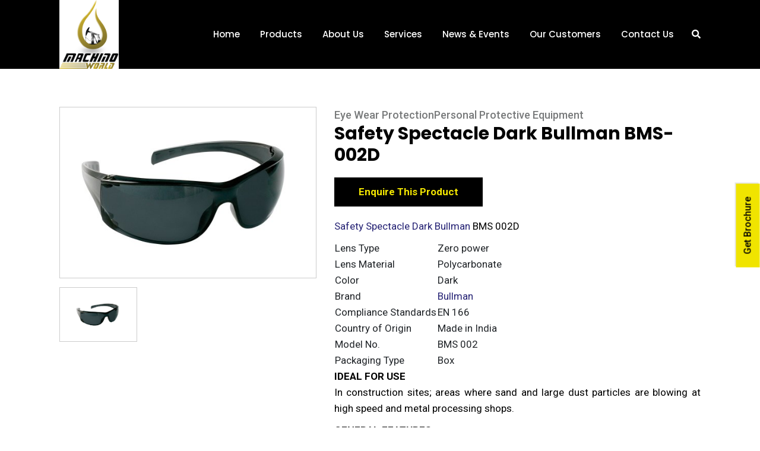

--- FILE ---
content_type: text/html; charset=UTF-8
request_url: https://www.machinoworld.com/products/safety-spectacle-dark-bullman-bms-002d/
body_size: 11049
content:
<!doctype html>
<html lang="en-US">
<head>
        <meta charset="UTF-8">
        <meta http-equiv="x-ua-compatible" content="ie=edge">
        <title>Safety Spectacle Dark Bullman BMS-002D | Machinoworld</title>
        <meta name="viewport" content="width=device-width, initial-scale=1">
		<link rel="shortcut icon" type="image/x-icon" href="https://www.machinoworld.com/wp-content/themes/machino/img/fav.png">
        <!-- Place favicon.ico in the root directory -->

		<!-- CSS here -->
        <link rel="stylesheet" href="https://www.machinoworld.com/wp-content/themes/machino/css/bootstrap.min.css">
        <link rel="stylesheet" href="https://www.machinoworld.com/wp-content/themes/machino/css/owl.carousel.min.css">
        <link rel="stylesheet" href="https://www.machinoworld.com/wp-content/themes/machino/css/magnific-popup.css">
        <link rel="stylesheet" href="https://www.machinoworld.com/wp-content/themes/machino/css/material-design-iconic-font.min.css">
        <link rel="stylesheet" href="https://www.machinoworld.com/wp-content/themes/machino/css/fontawesome-all.min.css">
        <link rel="stylesheet" href="https://www.machinoworld.com/wp-content/themes/machino/css/animations.css">
		<link rel="stylesheet" href="https://www.machinoworld.com/wp-content/themes/machino/css/meanmenu.css">
		<link rel="stylesheet" href="https://www.machinoworld.com/wp-content/themes/machino/css/slick.css">
		<link rel="stylesheet" href="https://www.machinoworld.com/wp-content/themes/machino/css/plugin.css">
        <link rel="stylesheet" href="https://www.machinoworld.com/wp-content/themes/machino/css/style.css?v=2">
        <link rel="stylesheet" href="https://www.machinoworld.com/wp-content/themes/machino/css/main.css?v=2.4">
        <link rel="stylesheet" href="https://www.machinoworld.com/wp-content/themes/machino/css/responsive.css">
        <script type="text/javascript">                function apbct_attach_event_handler__backend(elem, event, callback) {                    if(typeof window.addEventListener === "function") elem.addEventListener(event, callback);                    else                                                elem.attachEvent(event, callback);                }                apbct_attach_event_handler__backend(window, 'DOMContentLoaded', function(){                    if (typeof apbctLocalStorage === "object") {                        apbctLocalStorage.set('ct_checkjs', '91784792', true );                    } else {                        console.log('APBCT ERROR: apbctLocalStorage object is not loaded.');                    }                  });    </script>
	<!-- This site is optimized with the Yoast SEO plugin v16.0.2 - https://yoast.com/wordpress/plugins/seo/ -->
	<meta name="description" content="Safety Spectacle Dark Bullman BMS-002D high Impact resistant optical class 1 polycarbonate hard-coated lens for scratch resistance." />
	<meta name="robots" content="index, follow, max-snippet:-1, max-image-preview:large, max-video-preview:-1" />
	<link rel="canonical" href="https://www.machinoworld.com/products/safety-spectacle-dark-bullman-bms-002d/" />
	<meta property="og:locale" content="en_US" />
	<meta property="og:type" content="article" />
	<meta property="og:title" content="Safety Spectacle Dark Bullman BMS-002D | Machinoworld" />
	<meta property="og:description" content="Safety Spectacle Dark Bullman BMS-002D high Impact resistant optical class 1 polycarbonate hard-coated lens for scratch resistance." />
	<meta property="og:url" content="https://www.machinoworld.com/products/safety-spectacle-dark-bullman-bms-002d/" />
	<meta property="og:site_name" content="Machinoworld" />
	<meta property="og:image" content="https://www.machinoworld.com/wp-content/uploads/2022/10/ep-002-hallmark-safety-eyewear-500x500-001B.jpg" />
	<meta property="og:image:width" content="500" />
	<meta property="og:image:height" content="333" />
	<meta name="twitter:card" content="summary_large_image" />
	<meta name="twitter:label1" content="Est. reading time">
	<meta name="twitter:data1" content="1 minute">
	<script type="application/ld+json" class="yoast-schema-graph">{"@context":"https://schema.org","@graph":[{"@type":"Organization","@id":"https://www.machinoworld.com/#organization","name":"Machino World - Safety Equipment Suppliers in Saudi","url":"https://www.machinoworld.com/","sameAs":[],"logo":{"@type":"ImageObject","@id":"https://www.machinoworld.com/#logo","inLanguage":"en-US","url":"https://www.machinoworld.com/wp-content/uploads/2021/02/logo.png","width":122,"height":142,"caption":"Machino World - Safety Equipment Suppliers in Saudi"},"image":{"@id":"https://www.machinoworld.com/#logo"}},{"@type":"WebSite","@id":"https://www.machinoworld.com/#website","url":"https://www.machinoworld.com/","name":"Machinoworld","description":"Machino world is a safety equipment suppliers in Saudi Arabia","publisher":{"@id":"https://www.machinoworld.com/#organization"},"potentialAction":[{"@type":"SearchAction","target":"https://www.machinoworld.com/?s={search_term_string}","query-input":"required name=search_term_string"}],"inLanguage":"en-US"},{"@type":"ImageObject","@id":"https://www.machinoworld.com/products/safety-spectacle-dark-bullman-bms-002d/#primaryimage","inLanguage":"en-US","url":"https://www.machinoworld.com/wp-content/uploads/2022/10/ep-002-hallmark-safety-eyewear-500x500-001B.jpg","width":500,"height":333},{"@type":"WebPage","@id":"https://www.machinoworld.com/products/safety-spectacle-dark-bullman-bms-002d/#webpage","url":"https://www.machinoworld.com/products/safety-spectacle-dark-bullman-bms-002d/","name":"Safety Spectacle Dark Bullman BMS-002D | Machinoworld","isPartOf":{"@id":"https://www.machinoworld.com/#website"},"primaryImageOfPage":{"@id":"https://www.machinoworld.com/products/safety-spectacle-dark-bullman-bms-002d/#primaryimage"},"datePublished":"2022-10-19T09:44:51+00:00","dateModified":"2022-10-19T09:44:51+00:00","description":"Safety Spectacle Dark Bullman BMS-002D high Impact resistant optical class 1 polycarbonate hard-coated lens for scratch resistance.","breadcrumb":{"@id":"https://www.machinoworld.com/products/safety-spectacle-dark-bullman-bms-002d/#breadcrumb"},"inLanguage":"en-US","potentialAction":[{"@type":"ReadAction","target":["https://www.machinoworld.com/products/safety-spectacle-dark-bullman-bms-002d/"]}]},{"@type":"BreadcrumbList","@id":"https://www.machinoworld.com/products/safety-spectacle-dark-bullman-bms-002d/#breadcrumb","itemListElement":[{"@type":"ListItem","position":1,"item":{"@type":"WebPage","@id":"https://www.machinoworld.com/","url":"https://www.machinoworld.com/","name":"Safety Equipment Suppliers in Saudi"}},{"@type":"ListItem","position":2,"item":{"@type":"WebPage","@id":"https://www.machinoworld.com/products/safety-spectacle-dark-bullman-bms-002d/","url":"https://www.machinoworld.com/products/safety-spectacle-dark-bullman-bms-002d/","name":"Safety Spectacle Dark Bullman BMS-002D"}}]}]}</script>
	<!-- / Yoast SEO plugin. -->


<link rel='dns-prefetch' href='//s.w.org' />
		<!-- This site uses the Google Analytics by MonsterInsights plugin v7.16.2 - Using Analytics tracking - https://www.monsterinsights.com/ -->
							<script src="//www.googletagmanager.com/gtag/js?id=UA-181936917-1"  type="text/javascript" data-cfasync="false"></script>
			<script type="text/javascript" data-cfasync="false">
				var mi_version = '7.16.2';
				var mi_track_user = true;
				var mi_no_track_reason = '';
				
								var disableStr = 'ga-disable-UA-181936917-1';

				/* Function to detect opted out users */
				function __gtagTrackerIsOptedOut() {
					return document.cookie.indexOf( disableStr + '=true' ) > - 1;
				}

				/* Disable tracking if the opt-out cookie exists. */
				if ( __gtagTrackerIsOptedOut() ) {
					window[disableStr] = true;
				}

				/* Opt-out function */
				function __gtagTrackerOptout() {
					document.cookie = disableStr + '=true; expires=Thu, 31 Dec 2099 23:59:59 UTC; path=/';
					window[disableStr] = true;
				}

				if ( 'undefined' === typeof gaOptout ) {
					function gaOptout() {
						__gtagTrackerOptout();
					}
				}
								window.dataLayer = window.dataLayer || [];
				if ( mi_track_user ) {
					function __gtagTracker() {dataLayer.push( arguments );}
					__gtagTracker( 'js', new Date() );
					__gtagTracker( 'set', {
						'developer_id.dZGIzZG' : true,
						                    });
					__gtagTracker( 'config', 'UA-181936917-1', {
						forceSSL:true,link_attribution:true,					} );
										window.gtag = __gtagTracker;										(
						function () {
							/* https://developers.google.com/analytics/devguides/collection/analyticsjs/ */
							/* ga and __gaTracker compatibility shim. */
							var noopfn = function () {
								return null;
							};
							var newtracker = function () {
								return new Tracker();
							};
							var Tracker = function () {
								return null;
							};
							var p = Tracker.prototype;
							p.get = noopfn;
							p.set = noopfn;
							p.send = function (){
								var args = Array.prototype.slice.call(arguments);
								args.unshift( 'send' );
								__gaTracker.apply(null, args);
							};
							var __gaTracker = function () {
								var len = arguments.length;
								if ( len === 0 ) {
									return;
								}
								var f = arguments[len - 1];
								if ( typeof f !== 'object' || f === null || typeof f.hitCallback !== 'function' ) {
									if ( 'send' === arguments[0] ) {
										var hitConverted, hitObject = false, action;
										if ( 'event' === arguments[1] ) {
											if ( 'undefined' !== typeof arguments[3] ) {
												hitObject = {
													'eventAction': arguments[3],
													'eventCategory': arguments[2],
													'eventLabel': arguments[4],
													'value': arguments[5] ? arguments[5] : 1,
												}
											}
										}
										if ( typeof arguments[2] === 'object' ) {
											hitObject = arguments[2];
										}
										if ( 'undefined' !== typeof (
											arguments[1].hitType
										) ) {
											hitObject = arguments[1];
										}
										if ( hitObject ) {
											action = 'timing' === arguments[1].hitType ? 'timing_complete' : hitObject.eventAction;
											hitConverted = mapArgs( hitObject );
											__gtagTracker( 'event', action, hitConverted );
										}
									}
									return;
								}

								function mapArgs( args ) {
									var gaKey, hit = {};
									var gaMap = {
										'eventCategory': 'event_category',
										'eventAction': 'event_action',
										'eventLabel': 'event_label',
										'eventValue': 'event_value',
										'nonInteraction': 'non_interaction',
										'timingCategory': 'event_category',
										'timingVar': 'name',
										'timingValue': 'value',
										'timingLabel': 'event_label',
									};
									for ( gaKey in gaMap ) {
										if ( 'undefined' !== typeof args[gaKey] ) {
											hit[gaMap[gaKey]] = args[gaKey];
										}
									}
									return hit;
								}

								try {
									f.hitCallback();
								} catch ( ex ) {
								}
							};
							__gaTracker.create = newtracker;
							__gaTracker.getByName = newtracker;
							__gaTracker.getAll = function () {
								return [];
							};
							__gaTracker.remove = noopfn;
							__gaTracker.loaded = true;
							window['__gaTracker'] = __gaTracker;
						}
					)();
									} else {
										console.log( "" );
					( function () {
							function __gtagTracker() {
								return null;
							}
							window['__gtagTracker'] = __gtagTracker;
							window['gtag'] = __gtagTracker;
					} )();
									}
			</script>
				<!-- / Google Analytics by MonsterInsights -->
				<script type="text/javascript">
			window._wpemojiSettings = {"baseUrl":"https:\/\/s.w.org\/images\/core\/emoji\/13.0.1\/72x72\/","ext":".png","svgUrl":"https:\/\/s.w.org\/images\/core\/emoji\/13.0.1\/svg\/","svgExt":".svg","source":{"concatemoji":"https:\/\/www.machinoworld.com\/wp-includes\/js\/wp-emoji-release.min.js?ver=5.6.16"}};
			!function(e,a,t){var n,r,o,i=a.createElement("canvas"),p=i.getContext&&i.getContext("2d");function s(e,t){var a=String.fromCharCode;p.clearRect(0,0,i.width,i.height),p.fillText(a.apply(this,e),0,0);e=i.toDataURL();return p.clearRect(0,0,i.width,i.height),p.fillText(a.apply(this,t),0,0),e===i.toDataURL()}function c(e){var t=a.createElement("script");t.src=e,t.defer=t.type="text/javascript",a.getElementsByTagName("head")[0].appendChild(t)}for(o=Array("flag","emoji"),t.supports={everything:!0,everythingExceptFlag:!0},r=0;r<o.length;r++)t.supports[o[r]]=function(e){if(!p||!p.fillText)return!1;switch(p.textBaseline="top",p.font="600 32px Arial",e){case"flag":return s([127987,65039,8205,9895,65039],[127987,65039,8203,9895,65039])?!1:!s([55356,56826,55356,56819],[55356,56826,8203,55356,56819])&&!s([55356,57332,56128,56423,56128,56418,56128,56421,56128,56430,56128,56423,56128,56447],[55356,57332,8203,56128,56423,8203,56128,56418,8203,56128,56421,8203,56128,56430,8203,56128,56423,8203,56128,56447]);case"emoji":return!s([55357,56424,8205,55356,57212],[55357,56424,8203,55356,57212])}return!1}(o[r]),t.supports.everything=t.supports.everything&&t.supports[o[r]],"flag"!==o[r]&&(t.supports.everythingExceptFlag=t.supports.everythingExceptFlag&&t.supports[o[r]]);t.supports.everythingExceptFlag=t.supports.everythingExceptFlag&&!t.supports.flag,t.DOMReady=!1,t.readyCallback=function(){t.DOMReady=!0},t.supports.everything||(n=function(){t.readyCallback()},a.addEventListener?(a.addEventListener("DOMContentLoaded",n,!1),e.addEventListener("load",n,!1)):(e.attachEvent("onload",n),a.attachEvent("onreadystatechange",function(){"complete"===a.readyState&&t.readyCallback()})),(n=t.source||{}).concatemoji?c(n.concatemoji):n.wpemoji&&n.twemoji&&(c(n.twemoji),c(n.wpemoji)))}(window,document,window._wpemojiSettings);
		</script>
		<style type="text/css">
img.wp-smiley,
img.emoji {
	display: inline !important;
	border: none !important;
	box-shadow: none !important;
	height: 1em !important;
	width: 1em !important;
	margin: 0 .07em !important;
	vertical-align: -0.1em !important;
	background: none !important;
	padding: 0 !important;
}
</style>
	<link rel='stylesheet' id='auto-search-suggestion-css'  href='https://www.machinoworld.com/wp-content/plugins/auto-search-suggestion/css/jquery-ui.css?ver=1.0.0' type='text/css' media='all' />
<link rel='stylesheet' id='wp-block-library-css'  href='https://www.machinoworld.com/wp-includes/css/dist/block-library/style.min.css?ver=5.6.16' type='text/css' media='all' />
<link rel='stylesheet' id='search-style-css'  href='https://www.machinoworld.com/wp-content/plugins/auto-search-suggestion/css/front.css?ver=1768518284' type='text/css' media='all' />
<link rel='stylesheet' id='ct_public_css-css'  href='https://www.machinoworld.com/wp-content/plugins/cleantalk-spam-protect/css/cleantalk-public.min.css?ver=5.182.2' type='text/css' media='all' />
<link rel='stylesheet' id='contact-form-7-css'  href='https://www.machinoworld.com/wp-content/plugins/contact-form-7/includes/css/styles.css?ver=5.4' type='text/css' media='all' />
<link rel='stylesheet' id='flexy-breadcrumb-css'  href='https://www.machinoworld.com/wp-content/plugins/flexy-breadcrumb/public/css/flexy-breadcrumb-public.css?ver=1.1.3' type='text/css' media='all' />
<link rel='stylesheet' id='flexy-breadcrumb-font-awesome-css'  href='https://www.machinoworld.com/wp-content/plugins/flexy-breadcrumb/public/css/font-awesome.min.css?ver=4.7.0' type='text/css' media='all' />
<link rel='stylesheet' id='wp-pagenavi-css'  href='https://www.machinoworld.com/wp-content/plugins/wp-pagenavi/pagenavi-css.css?ver=2.70' type='text/css' media='all' />
<link rel='stylesheet' id='monsterinsights-popular-posts-style-css'  href='https://www.machinoworld.com/wp-content/plugins/google-analytics-for-wordpress/assets/css/frontend.min.css?ver=7.16.2' type='text/css' media='all' />
<link rel='stylesheet' id='style-css'  href='https://www.machinoworld.com/wp-content/themes/machino/style.css?ver=5.6.16' type='text/css' media='all' />
<link rel='stylesheet' id='loftloader-lite-animation-css'  href='https://www.machinoworld.com/wp-content/plugins/loftloader/assets/css/loftloader.min.css?ver=2021012401' type='text/css' media='all' />
<script type='text/javascript' id='monsterinsights-frontend-script-js-extra'>
/* <![CDATA[ */
var monsterinsights_frontend = {"js_events_tracking":"true","download_extensions":"doc,pdf,ppt,zip,xls,docx,pptx,xlsx","inbound_paths":"[{\"path\":\"\\\/go\\\/\",\"label\":\"affiliate\"},{\"path\":\"\\\/recommend\\\/\",\"label\":\"affiliate\"}]","home_url":"https:\/\/www.machinoworld.com","hash_tracking":"false","ua":"UA-181936917-1"};
/* ]]> */
</script>
<script type='text/javascript' src='https://www.machinoworld.com/wp-content/plugins/google-analytics-for-wordpress/assets/js/frontend-gtag.min.js?ver=7.16.2' id='monsterinsights-frontend-script-js'></script>
<script type='text/javascript' src='https://www.machinoworld.com/wp-includes/js/jquery/jquery.min.js?ver=3.5.1' id='jquery-core-js'></script>
<script type='text/javascript' src='https://www.machinoworld.com/wp-includes/js/jquery/jquery-migrate.min.js?ver=3.3.2' id='jquery-migrate-js'></script>
<script type='text/javascript' id='ct_public_functions-js-extra'>
/* <![CDATA[ */
var ctPublicFunctions = {"_ajax_nonce":"7b6a7bfda0","_rest_nonce":"3cd5e2fb5a","_ajax_url":"\/wp-admin\/admin-ajax.php","_rest_url":"https:\/\/www.machinoworld.com\/wp-json\/","data__cookies_type":"native","data__ajax_type":"admin_ajax","text__wait_for_decoding":"Wait for decoding...","cookiePrefix":""};
var ctPublic = {"settings__forms__check_internal":"0","settings__forms__check_external":"0","blog_home":"https:\/\/www.machinoworld.com\/","pixel__setting":"3","pixel__enabled":"","pixel__url":"https:\/\/moderate4.cleantalk.org\/pixel\/b7c34e4aa07db3e269668f74c2a3c6c6.gif","data__email_check_before_post":"1","data__cookies_type":"native","data__visible_fields_required":"1"};
/* ]]> */
</script>
<script type='text/javascript' data-cfasync="false" data-pagespeed-no-defer src='https://www.machinoworld.com/wp-content/plugins/cleantalk-spam-protect/js/apbct-public-bundle.min.js?ver=5.182.2' id='ct_public_functions-js'></script>
<link rel="https://api.w.org/" href="https://www.machinoworld.com/wp-json/" /><link rel="EditURI" type="application/rsd+xml" title="RSD" href="https://www.machinoworld.com/xmlrpc.php?rsd" />
<link rel="wlwmanifest" type="application/wlwmanifest+xml" href="https://www.machinoworld.com/wp-includes/wlwmanifest.xml" /> 
<meta name="generator" content="WordPress 5.6.16" />
<link rel='shortlink' href='https://www.machinoworld.com/?p=3999' />
<link rel="alternate" type="application/json+oembed" href="https://www.machinoworld.com/wp-json/oembed/1.0/embed?url=https%3A%2F%2Fwww.machinoworld.com%2Fproducts%2Fsafety-spectacle-dark-bullman-bms-002d%2F" />
<link rel="alternate" type="text/xml+oembed" href="https://www.machinoworld.com/wp-json/oembed/1.0/embed?url=https%3A%2F%2Fwww.machinoworld.com%2Fproducts%2Fsafety-spectacle-dark-bullman-bms-002d%2F&#038;format=xml" />

            <style type="text/css">              
                
                /* Background color */
                .fbc-page .fbc-wrap .fbc-items {
                    background-color: #edeff0;
                }
                /* Items font size */
                .fbc-page .fbc-wrap .fbc-items li {
                    font-size: 18px;
                }
                
                /* Items' link color */
                .fbc-page .fbc-wrap .fbc-items li a {
                    color: #337ab7;                    
                }
                
                /* Seprator color */
                .fbc-page .fbc-wrap .fbc-items li .fbc-separator {
                    color: #cccccc;
                }
                
                /* Active item & end-text color */
                .fbc-page .fbc-wrap .fbc-items li.active span,
                .fbc-page .fbc-wrap .fbc-items li .fbc-end-text {
                    color: #27272a;
                    font-size: 18px;
                }
            </style>

            <style id="loftloader-lite-custom-bg-color">#loftloader-wrapper .loader-section {
	background: #ffffff;
}
</style><style id="loftloader-lite-custom-bg-opacity">#loftloader-wrapper .loader-section {
	opacity: 1;
}
</style><style id="loftloader-lite-custom-loader">#loftloader-wrapper.pl-imgloading #loader {
	width: 130px;
}
#loftloader-wrapper.pl-imgloading #loader span {
	background-size: cover;
	background-image: url(https://www.machinoworld.com/wp-content/uploads/2021/02/logo.png);
}
</style>    </head>
    <body data-rsssl=1><div id="loftloader-wrapper" class="pl-imgloading" data-show-close-time="15000" data-max-load-time="0"><div class="loader-inner"><div id="loader"><div class="imgloading-container"><span style="background-image: url(http://www.machinoworld.com/wp-content/uploads/2021/02/logo.png);"></span></div><img data-no-lazy="1" class="skip-lazy" alt="loader image" src="http://www.machinoworld.com/wp-content/uploads/2021/02/logo.png"></div></div><div class="loader-section section-slide-up"></div><div class="loader-close-button" style="display: none;"><span class="screen-reader-text">Close</span></div></div>
		<header class="top-header abs-header">
			<div class="header2-transparent">
               <div class="container-fluid">
                   <div class="row align-items-center">
                       <div class="col-xl-2 col-lg-2">
                           <div class="logo">
                               <a href="https://www.machinoworld.com"><img src="https://www.machinoworld.com/wp-content/themes/machino/img/logo.png" class="img-fluid" alt="machinoworld"></a>
                           </div>
						</div>
						<div class="col-xl-10 col-lg-10">

                           <div class="main-menu text-right">
                               <nav id="mobile-menu">
							   <ul id="menu-header-menu" class="menu"><li id="menu-item-2241" class="menu-item menu-item-type-post_type menu-item-object-page menu-item-home menu-item-2241"><a href="https://www.machinoworld.com/">Home</a></li>
<li id="menu-item-2245" class="menu-item menu-item-type-post_type menu-item-object-page menu-item-2245"><a href="https://www.machinoworld.com/products/">Products</a></li>
<li id="menu-item-2242" class="menu-item menu-item-type-post_type menu-item-object-page menu-item-2242"><a href="https://www.machinoworld.com/about-us/">About Us</a></li>
<li id="menu-item-2246" class="menu-item menu-item-type-post_type menu-item-object-page menu-item-2246"><a href="https://www.machinoworld.com/safety-and-protection-services/">Services</a></li>
<li id="menu-item-2369" class="menu-item menu-item-type-post_type menu-item-object-page menu-item-2369"><a href="https://www.machinoworld.com/news-events/">News &#038; Events</a></li>
<li id="menu-item-2244" class="menu-item menu-item-type-post_type menu-item-object-page menu-item-2244"><a href="https://www.machinoworld.com/our-customers/">Our Customers</a></li>
<li id="menu-item-2243" class="menu-item menu-item-type-post_type menu-item-object-page menu-item-2243"><a href="https://www.machinoworld.com/contact-us/">Contact Us</a></li>
</ul>                               </nav>
                               <ul class="menu-right">
                                  <li><a href="#" class="search-btn"><i class="fas fa-search"></i></a></li>      
                               </ul>
                           </div>
                           <div class="mobile-menu"></div>
                       </div>
                   </div>
               </div>
           </div>
           <div class="search-bar">
               <div class="container-fluid">
               	<div class="search-section">
		<form class="auto-suggest-form" action="https://www.machinoworld.com" method="get" role="search">
			<input class="auto-suggest-front" id="auto-suggest-front" placeholder="Search..." name="s">
			<button class="auto-suggest-submit" type="submit"><span class="screen-reader-text">Search</span></button>
		</form>

	</div>
	<div class="asr-container" style="display: none" id="asr-container">
		<div class="result-section" id="result-section"></div>
		<p class="more-res"><a href="">More Results</a></p>
	</div>
		<script type="text/javascript" >
		jQuery(document).ready(function($) {
			jQuery('#auto-suggest-front').attr('autocomplete','off');

			var post_type_front = 'post,products,page';
			var post_limit_front = '8';
			var ajaxurl = 'https://www.machinoworld.com/wp-admin/admin-ajax.php';
			var xhr = null;

			jQuery( "#auto-suggest-front" ).keyup(function() {

				var search_key_var2 = jQuery('#auto-suggest-front').val();


				if(search_key_var2.length > 1){

					jQuery("#auto-suggest-front").addClass('ui-autocomplete-loading');
					var data = {
						'action': 'auto_suggest_front',
						'whatever': search_key_var2,
						'post_type_front1': post_type_front,
						'post_limit_front1':post_limit_front

					};

					if( xhr != null ) {
						xhr.abort();
						xhr = null;
					}

					jQuery('#asr-container').hide();

					xhr = $.post(ajaxurl, data, function(response) {

						jQuery('#asr-container').show();
						
						if(response == 'No records found'){
							jQuery('.more-res').hide();
							jQuery('#asr-container').addClass('no-result');
						}else{
							jQuery('.more-res').show();
							jQuery('#asr-container').removeClass('no-result');
							jQuery('.more-res a').attr('href','https://www.machinoworld.com/?s='+search_key_var2);

						}

						jQuery('#result-section').html(response);
						jQuery("#auto-suggest-front").removeClass('ui-autocomplete-loading');
					});
				}else{
					jQuery('#asr-container').hide();
					jQuery('#result-section').html('');
				}
			});
		});
	</script>
	<style>
		.ui-autocomplete-loading {
			background: url('https://www.machinoworld.com/wp-content/plugins/auto-search-suggestion/ajax-loader.gif') right center no-repeat !important;
		}
	</style>
	                </div>                         
           </div>
		</header>
        <a href="https://www.machinoworld.com/wp-content/themes/machino/img/machinoworld-brochure.pdf" target="_blank" class="fixed-btn">Get Brochure</a>
		
		<div class="product-details-area pt-180 pb-50">
			<div class="container-fluid">
				<div class="row"  data-aos="fade-up" data-aos-duration="1000" data-aos-anchor-placement="top-bottom">
					<div class="col-md-5 col-lg-5">
											<div class="product-slider">
								<div class="pro-slider">
																		<div>
											<a href="https://www.machinoworld.com/wp-content/uploads/2022/10/ep-002-hallmark-safety-eyewear-500x500-001B.jpg" class="image-link">
											<img src="https://www.machinoworld.com/wp-content/uploads/2022/10/ep-002-hallmark-safety-eyewear-500x500-001B.jpg" alt="Safety Spectacle Dark Bullman BMS-002D" class="img-fluid">
											</a>
										</div>
										
								</div>	
						</div>
						<div class="thumb-slider">
							<div class="slider-nav">
																	<div>
											<img src="https://www.machinoworld.com/wp-content/uploads/2022/10/ep-002-hallmark-safety-eyewear-500x500-001B.jpg" alt="Safety Spectacle Dark Bullman BMS-002D" class="img-fluid">
										</div>
										
								</div>	
							</div>
					</div>
					<div class="col-md-7 col-lg-7">
					<div class="product-dis">
										<div class="brand-title">Eye Wear ProtectionPersonal Protective Equipment</div>
					<h1 class="p-name">
					Safety Spectacle Dark Bullman BMS-002D					</h1>
					<div class="more mtb-20">
					<a class="see-more btn-yellow job-form" href="#dModal" dataTitle="Safety Spectacle Dark Bullman BMS-002D" data-toggle="modal" data-target="#dModal" >Enquire This Product</a>	
					</div>
					<div class="dis">
					                  <div class="pll">
<div class="fram isq">
<div class="pll">
<div class="fram isq">
<p><a href="https://www.machinoworld.com/category/personal-protective-equipment/eye-wear-protection/#:~:text=Get%20Brochure-,Eye%20Wear%20Protection,-Home">Safety Spectacle Dark Bullman</a> BMS 002D</p>
<table>
<tbody>
<tr>
<td>Lens Type</td>
<td>Zero power</td>
</tr>
<tr>
<td>Lens Material</td>
<td>Polycarbonate</td>
</tr>
<tr>
<td>Color</td>
<td>Dark</td>
</tr>
<tr>
<td>Brand</td>
<td><a href="https://bullmansafety.com/">Bullman</a></td>
</tr>
<tr>
<td>Compliance Standards</td>
<td>EN 166</td>
</tr>
<tr>
<td>Country of Origin</td>
<td>Made in India</td>
</tr>
<tr>
<td>Model No.</td>
<td>BMS 002</td>
</tr>
<tr>
<td>Packaging Type</td>
<td>Box</td>
</tr>
</tbody>
</table>
</div>
<p><b>IDEAL FOR USE</b><br />
In construction sites; areas where sand and large dust particles are blowing at high speed and metal processing shops.</p>
<p><b>GENERAL FEATURES</b></p>
<ul>
<li>Extremely light weight with a flexible temple to ensure a snug fit on all users.</li>
<li>Unique wrap around design for better coverage.</li>
<li>Smoked lens model also provides optimum protection against harmful UV radiation.</li>
<li>Provided with a clock on the temple to display month and year of manufacturing.</li>
<li>Tested at elevated temperatures, resistant to corrosion, resistant to ignition and optically tested.</li>
<li>Tested for disinfection, increased robustness.</li>
</ul>
<p><b>Material of Lens</b><br />
<a href="https://www.machinoworld.com/category/personal-protective-equipment/eye-wear-protection/#:~:text=Get%20Brochure-,Eye%20Wear%20Protection,-Home">Safety Spectacle Dark Bullman</a> BMS-002D high Impact resistant optical class 1 polycarbonate hard-coated lens for scratch resistance.</p>
<p><b>Lens Scale No: </b>Smoked: 5-3.1</p>
<p><b>Weight: </b>26 gms approx.</p>
<p><b>Lens Shade Options: </b>Clear, Smoked, Smoked (NG), Clear (NG), Clear anti fog, Clear (PK)</p>
<p><b>Certified to:</b><br />
EN 166:2001, EN 167:2001, EN 172:1994, EN 168:2001, <b>Conforms to ANSI Z 87.1-2010</b></p>
</div>
<div class="pll">
<p class="c26 b"><strong>Additional Information</strong>:</p>
<p>Item Code<b>:</b> BMS 002D</p>
<p>Packaging Details<b>: 15</b> Pieces Packed in small boxes, Master cartoon of 300 Pieces.</p>
</div>
</div>
</div>
<div class="pll">
<p>&nbsp;</p>
</div>
                					</div>
										<div class="downloads">
						<h5>Downloads</h5>
						<ul>
										<li>
					<a href='https://www.machinoworld.com/wp-content/uploads/2022/10/Spec-Sheet-of-Bullman-Safety-Spectacle-Dark-BM-002D.pdf' target='_blank'><i class="zmdi zmdi-download"></i>Spec Sheet of Bullman Safety Spectacle Dark BM 002D</a>
					</li>
					  
					</ul>
					</div>
																			</div>
					</div>
				</div>
			</div>

		</div>

				<!-- prodouts-area-start -->
				<section class="our-prdouts-home gray-bg ptb-70">
			<div class="container">
				<div class="row">
					<div class="col-md-12">
					<div class="flex-title mb-50"  data-aos="fade-up" data-aos-duration="1000">
						<h2 class="heading2 aos-init aos-animate">Related Products</h2>
						<div class="navs">
						<button class="prev2 fa fa-chevron-left slick-arrow" style=""></button>
						<button class="next2 fa fa-chevron-right slick-arrow" style=""></button>
						</div>
						</div>
						<div class="featured-active2"  data-aos="fade-up" data-aos-duration="1000">

													   
								<div>
								<div class="product-wrapper scale-image">
								<a href="https://www.machinoworld.com/products/honeywell-full-face-mask-54001/" class="">
								<div class="product-img">
								<img src="https://www.machinoworld.com/wp-content/uploads/2019/02/54001__30394.1539632244.jpg" alt="Machino" class="img-fluid item__img">
								</div>
								<div class="product-dis">
								<h5 class="p-name">
								Honeywell Full Face Mask 54001								</h5>
								</div>
								</a>
								</div>
								</div>

															   
								<div>
								<div class="product-wrapper scale-image">
								<a href="https://www.machinoworld.com/products/honeywell-550030-series-half-face-mask/" class="">
								<div class="product-img">
								<img src="https://www.machinoworld.com/wp-content/uploads/2019/02/s-l225.jpg" alt="Machino" class="img-fluid item__img">
								</div>
								<div class="product-dis">
								<h5 class="p-name">
								Honeywell 550030 Half Face Mask								</h5>
								</div>
								</a>
								</div>
								</div>

															   
								<div>
								<div class="product-wrapper scale-image">
								<a href="https://www.machinoworld.com/products/3m-multi-acid-gas-organic-vapor-cartridge-6006/" class="">
								<div class="product-img">
								<img src="https://www.machinoworld.com/wp-content/uploads/2019/02/3mtm-multi-gas-vapor-cartridge-6006.jpg" alt="Machino" class="img-fluid item__img">
								</div>
								<div class="product-dis">
								<h5 class="p-name">
								3M Multi Acid Gas/Organic Vapor Cartridge 6006								</h5>
								</div>
								</a>
								</div>
								</div>

															   
								<div>
								<div class="product-wrapper scale-image">
								<a href="https://www.machinoworld.com/products/3m-formaldehyde-organic-vapor-cartridge-6005/" class="">
								<div class="product-img">
								<img src="https://www.machinoworld.com/wp-content/uploads/2019/02/3mtm-formaldehyde-organic-vapor-cartridge-6005.jpg" alt="Machino" class="img-fluid item__img">
								</div>
								<div class="product-dis">
								<h5 class="p-name">
								3M Formaldehyde/Organic Vapor Cartridge 6005								</h5>
								</div>
								</a>
								</div>
								</div>

															   
								<div>
								<div class="product-wrapper scale-image">
								<a href="https://www.machinoworld.com/products/3m-ammonia-methyl-amine-catridge-6004/" class="">
								<div class="product-img">
								<img src="https://www.machinoworld.com/wp-content/uploads/2019/02/3mtm-ammonia-methylamine-cartridge-6004.jpg" alt="Machino" class="img-fluid item__img">
								</div>
								<div class="product-dis">
								<h5 class="p-name">
								3M Ammonia Methyl Amine Catridge 6004								</h5>
								</div>
								</a>
								</div>
								</div>

															   
								<div>
								<div class="product-wrapper scale-image">
								<a href="https://www.machinoworld.com/products/3m-organic-vapor-acid-gas-catridge-6003/" class="">
								<div class="product-img">
								<img src="https://www.machinoworld.com/wp-content/uploads/2019/02/3mtm-organic-vapor-acid-gas-cartridge-6003-07047-aad.jpg" alt="Machino" class="img-fluid item__img">
								</div>
								<div class="product-dis">
								<h5 class="p-name">
								3M Organic Vapor/Acid Gas Catridge 6003								</h5>
								</div>
								</a>
								</div>
								</div>

															   
								<div>
								<div class="product-wrapper scale-image">
								<a href="https://www.machinoworld.com/products/honeywell-cartridge-multi-vapor-75scl/" class="">
								<div class="product-img">
								<img src="https://www.machinoworld.com/wp-content/uploads/2019/02/41wG8VItdpL._SX342_.jpg" alt="Machino" class="img-fluid item__img">
								</div>
								<div class="product-dis">
								<h5 class="p-name">
								Honeywell Catridge Multi Vapor 75SCL								</h5>
								</div>
								</a>
								</div>
								</div>

															   
								<div>
								<div class="product-wrapper scale-image">
								<a href="https://www.machinoworld.com/products/honeywell-catridge-organic-vapor-n75001/" class="">
								<div class="product-img">
								<img src="https://www.machinoworld.com/wp-content/uploads/2019/02/North-N75001-Organic-Vapor-OV-Cartridge-lot-of.jpg" alt="Machino" class="img-fluid item__img">
								</div>
								<div class="product-dis">
								<h5 class="p-name">
								Honeywell Catridge Organic Vapor N75001								</h5>
								</div>
								</a>
								</div>
								</div>

															   
								<div>
								<div class="product-wrapper scale-image">
								<a href="https://www.machinoworld.com/products/3m-particulate-filter-2097-p100-with-nuisance-level-organic-vapor-relief/" class="">
								<div class="product-img">
								<img src="https://www.machinoworld.com/wp-content/uploads/2019/02/download-1-1.jpg" alt="Machino" class="img-fluid item__img">
								</div>
								<div class="product-dis">
								<h5 class="p-name">
								3M Particulate Filter 2097, P100 with Nuisance Level Organic Vapor  Relief								</h5>
								</div>
								</a>
								</div>
								</div>

																					</div>
					</div>
				</div>
			</div>
		</section>

		<div class="modal fade" id="dModal">
<div class="modal-dialog">
<div class="modal-content">

<!-- Modal Header -->
<div class="modal-header">
<h4 class="modal-title">Enquire this product</h4>
<button type="button" class="close" data-dismiss="modal">&times;</button>
</div>
<!-- Modal body -->
<div class="modal-body">
  <div class="contact-form-wrapper download-form">
<div  id="contact-form" class="contact-us">
<div role="form" class="wpcf7" id="wpcf7-f1750-o1" lang="en-US" dir="ltr">
<div class="screen-reader-response"><p role="status" aria-live="polite" aria-atomic="true"></p> <ul></ul></div>
<form action="/products/safety-spectacle-dark-bullman-bms-002d/#wpcf7-f1750-o1" method="post" class="wpcf7-form init" novalidate="novalidate" data-status="init">
<div style="display: none;">
<input type="hidden" name="_wpcf7" value="1750" />
<input type="hidden" name="_wpcf7_version" value="5.4" />
<input type="hidden" name="_wpcf7_locale" value="en_US" />
<input type="hidden" name="_wpcf7_unit_tag" value="wpcf7-f1750-o1" />
<input type="hidden" name="_wpcf7_container_post" value="0" />
<input type="hidden" name="_wpcf7_posted_data_hash" value="" />
</div>
<div class="form-group">
<span class="wpcf7-form-control-wrap ProductCode"><input type="text" name="ProductCode" value="" size="40" class="wpcf7-form-control wpcf7-text wpcf7-validates-as-required pname" id="currentproduct" aria-required="true" aria-invalid="false" placeholder="Product Name" /></span>
</div>
<div class="form-group">
<span class="wpcf7-form-control-wrap your-name"><input type="text" name="your-name" value="" size="40" class="wpcf7-form-control wpcf7-text wpcf7-validates-as-required" aria-required="true" aria-invalid="false" placeholder="Your Name*" /></span>
</div>
<div class="form-group">
<span class="wpcf7-form-control-wrap telephone"><input type="tel" name="telephone" value="" size="40" class="wpcf7-form-control wpcf7-text wpcf7-tel wpcf7-validates-as-required wpcf7-validates-as-tel" aria-required="true" aria-invalid="false" placeholder="Telephone*" /></span>
</div>
<div class="form-group">
<span class="wpcf7-form-control-wrap your-email"><input type="email" name="your-email" value="" size="40" class="wpcf7-form-control wpcf7-text wpcf7-email wpcf7-validates-as-required wpcf7-validates-as-email" aria-required="true" aria-invalid="false" placeholder="Your Email*" /></span>
</div>
<div class="form-group">
<span class="wpcf7-form-control-wrap companyname"><input type="text" name="companyname" value="" size="40" class="wpcf7-form-control wpcf7-text wpcf7-validates-as-required" aria-required="true" aria-invalid="false" placeholder="Company Name*" /></span>
</div>
<div class="form-group">
<span class="wpcf7-form-control-wrap quantity"><input type="text" name="quantity" value="" size="40" class="wpcf7-form-control wpcf7-text wpcf7-validates-as-required" aria-required="true" aria-invalid="false" placeholder="Quantity*" /></span>
</div>
<div class="form-group">
<span class="wpcf7-form-control-wrap your-subject"><input type="text" name="your-subject" value="" size="40" class="wpcf7-form-control wpcf7-text" aria-invalid="false" placeholder="Subject" /></span>
</div>
<div class="form-group">
<span class="wpcf7-form-control-wrap your-message"><textarea name="your-message" cols="40" rows="4" class="wpcf7-form-control wpcf7-textarea" aria-invalid="false" placeholder="Your Message"></textarea></span>
</div>
<div class="text-center mt-20">
<input type="submit" value="Send" class="wpcf7-form-control wpcf7-submit btn submit" />
</div>
<input type="hidden" id="ct_checkjs_cf7_ad972f10e0800b49d76fed33a21f6698" name="ct_checkjs_cf7" value="0" /><script type="text/javascript" >setTimeout(function(){var ct_input_name = "ct_checkjs_cf7_ad972f10e0800b49d76fed33a21f6698";if (document.getElementById(ct_input_name) !== null) {var ct_input_value = document.getElementById(ct_input_name).value;document.getElementById(ct_input_name).value = document.getElementById(ct_input_name).value.replace(ct_input_value, '91784792');}}, 1000);</script><input 
        id="apbct__email_id__wp_contact_form_7_53101" 
        class="apbct_special_field apbct__email_id__wp_contact_form_7"
        autocomplete="off" 
        name="apbct__email_id__wp_contact_form_7_53101"  
        type="text" 
        value="" 
        size="30" 
        maxlength="200" 
    /><input 
        id="apbct_event_id"
        class="apbct_special_field"
        name="apbct_event_id"
        type="hidden" 
        value="53101" 
            /><div class="wpcf7-response-output" aria-hidden="true"></div></form></div></div>
  </div>
</div>

</div>
</div>
</div>
		<footer>
			<!-- footer-top-area-start -->
			<div class="footer-top-area black1-bg pt-70">
				<div class="container-fluid">
						<div class="row">
							<div class="col-xl-4 col-lg-4 col-md-4 col-sm-12">
								<div class="footer-wrapper mb-30">
									<h3 class="footer-title">
										About Us
									</h3>
									<div class="footer-text">
										<p>MachinoWorld was incorporated in 2013, Although we are young company, we have progressed very rapidly in GCC with the vast forecasting and expertization in the field of business mainly in trading. We are geared towards supply and services to serve the energy industries covering oil and gas, petrochemicals, power stations, ship building, fabrication and construction companies based in Bahrain and Saudi Arabia.</p>
									</div>
								</div>
							</div>
							<div class="col-xl-4 col-lg-4 col-md-4 col-sm-12">
									<div class="f-center">
									<div class="footer-wrapper mb-30">
								<h3 class="footer-title">
										Quick Links
									</h3>
								<ul id="menu-footer-menu" class="footer-menu"><li id="menu-item-2294" class="menu-item menu-item-type-post_type menu-item-object-page menu-item-2294"><a href="https://www.machinoworld.com/about-us/">About Us</a></li>
<li id="menu-item-2293" class="menu-item menu-item-type-post_type menu-item-object-page menu-item-2293"><a href="https://www.machinoworld.com/safety-and-protection-services/">Services</a></li>
<li id="menu-item-2295" class="menu-item menu-item-type-post_type menu-item-object-page menu-item-2295"><a href="https://www.machinoworld.com/products/">Products</a></li>
<li id="menu-item-2368" class="menu-item menu-item-type-post_type menu-item-object-page menu-item-2368"><a href="https://www.machinoworld.com/our-customers/">Our Customers</a></li>
<li id="menu-item-2297" class="menu-item menu-item-type-post_type menu-item-object-page menu-item-2297"><a href="https://www.machinoworld.com/contact-us/">Contact Us</a></li>
</ul>								</div>
									</div>
							</div>

							<div class="col-xl-4 col-lg-4 col-md-4 col-sm-12">
								<div class="f-right">
								<div class="footer-wrapper mb-30">
								    <h3 class="footer-title">
										Contact Us
									</h3>
									<table class="table">
										<tr>
											<td><i class="fas fa-map-marker-alt"></i></td>
											<td><p>King Khaled Street,
Al Khobar Al Shamalia,
Al Khobar 34427, Saudi Arabia</p></td>
										</tr>
										<tr>
											<td><i class="fas fa-mobile"></i></td>
											<td> <p>+966138673022</p></td>
										</tr>
										<tr>
											<td><i class="fas fa-envelope"></i></td>
											<td><p><a href="mailto:salesksa@machinoworld.com" target="blank">salesksa@machinoworld.com</a></p></td>
										</tr>
										<tr>
											<td><i class="fas fa-map-marker-alt"></i></td>
											<td><p>P.O. Box 13066, Manama,
Kingdom Of Bahrain.</p></td>
										</tr>
										<tr>
											<td><i class="fas fa-mobile"></i></td>
											<td><p>+97317403388</p></td>
										</tr>
										<tr>
											<td><i class="fas fa-envelope"></i></td>
											<td><p><a href="mailto:sales@machinoworld.com" target="blank">sales@machinoworld.com</a></p></td>
										</tr>
									</table>
									<div class="footer-icon">	
									<a href="http://facebook.com/profile.php?id=100008156838007" target="_blank">
									<i class="fab fa-facebook-f"></i>
									</a>
									<a href="https://twitter.com/" target="_blank">
									<i class="fab fa-twitter"></i>
									</a>
									<a href="https://youtu.be/L-Kj4r9r6JI" target="_blank">
									<i class="fab fa-youtube"></i>
									</a>
								</div>
								</div>
								</div>
							</div>
					</div>
				</div>
			</div>
			<!-- footer-top-area-end -->
			<!-- footer-bottom-area-start -->
			 <div class="footer-bottom-area black1-bg ptb-10">
				<div class="container">
					<div class="row">
						<div class="col-sm-12">
							<div class="copyright">
								<p>&copy; Copyright 2026 Machinoworld. All Rights Reserved. </p>
							</div>
						</div>
					</div>
				</div>
			 </div>
			<!-- footer-bottom-area-end -->
		</footer>


		<!-- JS here -->
		<script src="https://ajax.googleapis.com/ajax/libs/jquery/3.1.1/jquery.min.js"></script>
        <script src="https://www.machinoworld.com/wp-content/themes/machino/js/vendor/jquery-1.12.4.min.js"></script>
        <script src="https://www.machinoworld.com/wp-content/themes/machino/js/popper.min.js"></script>
        <script src="https://www.machinoworld.com/wp-content/themes/machino/js/jquery.meanmenu.js"></script>
        <script src="https://www.machinoworld.com/wp-content/themes/machino/js/bootstrap.min.js"></script>
		<script src="https://www.machinoworld.com/wp-content/themes/machino/js/owl.carousel.min.js"></script>
        <script src="https://www.machinoworld.com/wp-content/themes/machino/js/aos.js"></script>
        <script src="https://www.machinoworld.com/wp-content/themes/machino/js/jquery.magnific-popup.min.js"></script>
		<script src="https://www.machinoworld.com/wp-content/themes/machino/js/plugins.js"></script>
		<script src="https://www.machinoworld.com/wp-content/themes/machino/js/jquery.sticky-sidebar.js"></script>
        <script src="https://www.machinoworld.com/wp-content/themes/machino/js/main.js?v=1.2"></script>
		<img alt="Cleantalk Pixel" id="apbct_pixel" style="display: none;" src="https://moderate4.cleantalk.org/pixel/b7c34e4aa07db3e269668f74c2a3c6c6.gif"><script type='text/javascript' src='https://www.machinoworld.com/wp-includes/js/dist/vendor/wp-polyfill.min.js?ver=7.4.4' id='wp-polyfill-js'></script>
<script type='text/javascript' id='wp-polyfill-js-after'>
( 'fetch' in window ) || document.write( '<script src="https://www.machinoworld.com/wp-includes/js/dist/vendor/wp-polyfill-fetch.min.js?ver=3.0.0"></scr' + 'ipt>' );( document.contains ) || document.write( '<script src="https://www.machinoworld.com/wp-includes/js/dist/vendor/wp-polyfill-node-contains.min.js?ver=3.42.0"></scr' + 'ipt>' );( window.DOMRect ) || document.write( '<script src="https://www.machinoworld.com/wp-includes/js/dist/vendor/wp-polyfill-dom-rect.min.js?ver=3.42.0"></scr' + 'ipt>' );( window.URL && window.URL.prototype && window.URLSearchParams ) || document.write( '<script src="https://www.machinoworld.com/wp-includes/js/dist/vendor/wp-polyfill-url.min.js?ver=3.6.4"></scr' + 'ipt>' );( window.FormData && window.FormData.prototype.keys ) || document.write( '<script src="https://www.machinoworld.com/wp-includes/js/dist/vendor/wp-polyfill-formdata.min.js?ver=3.0.12"></scr' + 'ipt>' );( Element.prototype.matches && Element.prototype.closest ) || document.write( '<script src="https://www.machinoworld.com/wp-includes/js/dist/vendor/wp-polyfill-element-closest.min.js?ver=2.0.2"></scr' + 'ipt>' );
</script>
<script type='text/javascript' src='https://www.machinoworld.com/wp-includes/js/dist/i18n.min.js?ver=9e36b5da09c96c657b0297fd6f7cb1fd' id='wp-i18n-js'></script>
<script type='text/javascript' src='https://www.machinoworld.com/wp-includes/js/dist/vendor/lodash.min.js?ver=4.17.21' id='lodash-js'></script>
<script type='text/javascript' id='lodash-js-after'>
window.lodash = _.noConflict();
</script>
<script type='text/javascript' src='https://www.machinoworld.com/wp-includes/js/dist/url.min.js?ver=1b4bb2b3f526a1db366ca3147ac39562' id='wp-url-js'></script>
<script type='text/javascript' src='https://www.machinoworld.com/wp-includes/js/dist/hooks.min.js?ver=d0d9f43e03080e6ace9a3dabbd5f9eee' id='wp-hooks-js'></script>
<script type='text/javascript' id='wp-api-fetch-js-translations'>
( function( domain, translations ) {
	var localeData = translations.locale_data[ domain ] || translations.locale_data.messages;
	localeData[""].domain = domain;
	wp.i18n.setLocaleData( localeData, domain );
} )( "default", { "locale_data": { "messages": { "": {} } } } );
</script>
<script type='text/javascript' src='https://www.machinoworld.com/wp-includes/js/dist/api-fetch.min.js?ver=c207d2d188ba8bf763f7acd50b7fd5a9' id='wp-api-fetch-js'></script>
<script type='text/javascript' id='wp-api-fetch-js-after'>
wp.apiFetch.use( wp.apiFetch.createRootURLMiddleware( "https://www.machinoworld.com/wp-json/" ) );
wp.apiFetch.nonceMiddleware = wp.apiFetch.createNonceMiddleware( "3cd5e2fb5a" );
wp.apiFetch.use( wp.apiFetch.nonceMiddleware );
wp.apiFetch.use( wp.apiFetch.mediaUploadMiddleware );
wp.apiFetch.nonceEndpoint = "https://www.machinoworld.com/wp-admin/admin-ajax.php?action=rest-nonce";
</script>
<script type='text/javascript' id='contact-form-7-js-extra'>
/* <![CDATA[ */
var wpcf7 = [];
/* ]]> */
</script>
<script type='text/javascript' src='https://www.machinoworld.com/wp-content/plugins/contact-form-7/includes/js/index.js?ver=5.4' id='contact-form-7-js'></script>
<script type='text/javascript' src='https://www.machinoworld.com/wp-content/plugins/flexy-breadcrumb/public/js/flexy-breadcrumb-public.js?ver=1.1.3' id='flexy-breadcrumb-js'></script>
<script type='text/javascript' src='https://www.machinoworld.com/wp-content/plugins/loftloader/assets/js/loftloader.min.js?ver=2021012401' id='loftloader-lite-front-main-js'></script>
<script type='text/javascript' src='https://www.machinoworld.com/wp-includes/js/wp-embed.min.js?ver=5.6.16' id='wp-embed-js'></script>
<script type='text/javascript' src='https://www.machinoworld.com/wp-includes/js/jquery/ui/core.min.js?ver=1.12.1' id='jquery-ui-core-js'></script>
<script type='text/javascript' src='https://www.machinoworld.com/wp-includes/js/jquery/ui/menu.min.js?ver=1.12.1' id='jquery-ui-menu-js'></script>
<script type='text/javascript' src='https://www.machinoworld.com/wp-includes/js/dist/dom-ready.min.js?ver=93db39f6fe07a70cb9217310bec0a531' id='wp-dom-ready-js'></script>
<script type='text/javascript' id='wp-a11y-js-translations'>
( function( domain, translations ) {
	var localeData = translations.locale_data[ domain ] || translations.locale_data.messages;
	localeData[""].domain = domain;
	wp.i18n.setLocaleData( localeData, domain );
} )( "default", { "locale_data": { "messages": { "": {} } } } );
</script>
<script type='text/javascript' src='https://www.machinoworld.com/wp-includes/js/dist/a11y.min.js?ver=f23e5b9c6e4214e0ec04d318a7c9f898' id='wp-a11y-js'></script>
<script type='text/javascript' id='jquery-ui-autocomplete-js-extra'>
/* <![CDATA[ */
var uiAutocompleteL10n = {"noResults":"No results found.","oneResult":"1 result found. Use up and down arrow keys to navigate.","manyResults":"%d results found. Use up and down arrow keys to navigate.","itemSelected":"Item selected."};
/* ]]> */
</script>
<script type='text/javascript' src='https://www.machinoworld.com/wp-includes/js/jquery/ui/autocomplete.min.js?ver=1.12.1' id='jquery-ui-autocomplete-js'></script>
    </body>

</html>


--- FILE ---
content_type: text/css
request_url: https://www.machinoworld.com/wp-content/themes/machino/css/style.css?v=2
body_size: 10246
content:
/* 1. Theme default css */

@import url('https://fonts.googleapis.com/css2?family=Roboto:wght@300;400;500;700&display=swap');
body {
    font-family: 'Roboto', sans-serif;
    font-size: 17px;
    font-weight: normal;
    font-style: normal;
    overflow-x: hidden;
}
html {
    overflow-x: hidden;
}
p {
    font-family: 'Roboto', sans-serif;
    font-size: 17px;
    margin-bottom:25px;
    color: #000;
    font-weight: 400;
    line-height: 1.6;
    text-align: justify;
}

.img {
    max-width: 100%;
    transition: all 0.3s ease-out 0s;
}

.f-left {
    float: left
}

.f-right {
    float: right
}

.fix {
    overflow: hidden
}

a,
.button {
    -webkit-transition: all 0.3s ease-out 0s;
    -moz-transition: all 0.3s ease-out 0s;
    -ms-transition: all 0.3s ease-out 0s;
    -o-transition: all 0.3s ease-out 0s;
    transition: all 0.3s ease-out 0s;
}

button {
    cursor: pointer;
}

a:focus,
.button:focus,
button {
    text-decoration: none;
    outline: none;
}

input:focus,
textarea:focus,
button {
    outline: 0
}

a:focus,
a:hover,
.portfolio-cat a:hover,
.footer -menu li a:hover {
    color: #1696e7;
    text-decoration: none;
}

a,
button {
    color: #252274;
    outline: medium none;
}

button:focus,
input:focus,
textarea:focus {
    outline: 0;
}

.uppercase {
    text-transform: uppercase;
}

.capitalize {
    text-transform: capitalize;
}

h1,
h2,
h3,
h4,
h5,
h6 {
    font-family: 'Poppins', sans-serif;
    font-weight: 700;
    color: #000;
    margin-top: 0px;
    font-style: normal;
    text-transform: normal;
}

h1 a,
h2 a,
h3 a,
h4 a,
h5 a,
h6 a {
    color: inherit;
}

h1 {
    font-size: 40px;
    font-weight: 500;
}

h2 {
    font-size: 38px;
}

h3 {
    font-size: 34px;
}

h4 {
    font-size: 28px;
}

h5 {
    font-size: 22px;
}

h6 {
    font-size: 16px;
}

ul {
    margin: 0px;
}
li {
    color: #000;
}

hr {
    border-bottom: 1px solid #eceff8;
    border-top: 0 none;
    margin: 30px 0;
    padding: 0;
}

label {
    color: #000000;
    cursor: pointer;
    font-size: 16px;
    font-weight: 400;
}

*::-moz-selection {
    background: #d6b161;
    color: #fff;
    text-shadow: none;
}

::-moz-selection {
    background: #444;
    color: #fff;
    text-shadow: none;
}

::selection {
    background: #444;
    color: #fff;
    text-shadow: none;
}

*::-moz-placeholder {
    opacity: 1;
}

*::placeholder {
    color: #555555;
    font-size: 14px;
    opacity: 1;
}

.theme-overlay {
    position: relative
}

.theme-overlay::before {
    background: #1696e7 none repeat scroll 0 0;
    content: "";
    height: 100%;
    left: 0;
    opacity: 0.6;
    position: absolute;
    top: 0;
    width: 100%;
}

.separator {
    border-top: 1px solid #f2f2f2
}


/* button style */

.btn.btn-black {
    background: #303b41;
}

.btn.btn-black:hover {
    background: #1a1a1a;
}

.btn:hover {
    background: #106fab;
    color: #fff
}

.btn.btn-large {
    padding: 10px 25px;
}

.btn-lg {
    font-weight: 700;
    padding: 13px 31px;
}

.btn.white-btn:hover {
    border-color: #ddd;
    color: #ddd
}

.btn.btn-base.btn-link {
    background: transparent none repeat scroll 0 0;
    border: 0 none;
    color: #252274;
    padding: 0;
    text-decoration: none;
}

.btn.btn-base.btn-link:hover {
    color: #20a4a0;
}

.theme-bg {
    background: #31374d;
}

.bg-white {
    background-color: #ffffff;
}

.breadcrumb>.active {
    color: #888;
}


/* header */

.header-top-area {
    padding: 8px 0;
}
.logo img {
    max-width: 100px;
    background-color: #ffffff;
    transition: all 0.5s;
}
.header-text>li a {
    color: #252274;
    display: inline-block;
    font-size: 13px;
    font-weight: 700;
    margin-right: 27px;
    position: relative;
    font-family: 'Roboto', sans-serif;
}

.header-text>li a:hover {
    color: #fff;
}

.header-text>li:last-child a {
    margin-right: 0;
}

.header-text>li a::before {
    background: #942760 none repeat scroll 0 0;
    content: "";
    height: 15px;
    position: absolute;
    right: -15px;
    top: 4px;
    width: 1px;
}

.header-text>li:last-child a::before {
    display: none;
}

.header-right-wrapper {
    float: right;
}

.header-right-text li a {}

.header-right-text {
    float: left;
    margin-right: 40px;
    position: relative;
}

.header-right-text::before {
    background: #252274 none repeat scroll 0 0;
    content: "";
    height: 21px;
    position: absolute;
    right: -20px;
    top: 4px;
    width: 1px;
}

.header-right-text li {
    display: inline-block;
    font-size: 16px;
    font-weight: 400;
    margin-right: 11px;
    position: relative;
}

.header-right-text li:last-child {
    margin-right: 0;
}

.header-right-text li a {
    color: #111111;
    transition: all 0.3s ease 0s;
}

.header-right-text li::after {
    color: #111111;
    content: "/";
    display: inline-block;
    float: right;
    font-size: 16px;
    position: relative;
    right: -9px;
}

.header-right-text li:last-child::after {
    display: none;
}

.header-icon {
    float: right;
}

.header-icon>a {
    color: #8b7317;
    font-size: 13px;
    margin-right: 25px;
    transition: .3s;
}

.header-icon>a:hover {
    color: #000;
}

.header-icon>a:last-child {
    margin-right: 0;
}

.header-right {
    margin-top: 44px;
}

.header2-right {
    float: right;
    margin-top: 45px;
    margin-left: 37px;
}

.header-right li {
    display: inline-block;
}

.header-right ul li a {
    color: #252274;
    font-size: 16px;
}

.header2-transparent .header-right ul li a {
    color: #fff;
}

.header-right ul li a:hover {
    color: #252274;
}

.header-right li {
    display: inline-block;
    margin-right: 22px;
    position: relative;
}

.header-right li:last-child {
    margin-right: 0;
}

.search-form {
    background: #222 none repeat scroll 0 0;
    opacity: 0;
    position: absolute;
    right: 0;
    transition: all 0.3s ease 0s;
    visibility: hidden;
    width: 200px;
    z-index: 9;
}

.header-right li:hover .search-form {
    visibility: visible;
    opacity: 1
}

.search-form input {
    background: rgba(0, 0, 0, 0) none repeat scroll 0 0;
    border: 0 none;
    color: #fff;
    height: 45px;
    padding: 0 15px;
    width: 100%;
}

.search-form button {
    background: rgba(0, 0, 0, 0) none repeat scroll 0 0;
    border: 0 none;
    color: #fff;
    line-height: 45px;
    position: absolute;
    right: 0;
    text-align: center;
    width: 48px;
    top: 0;
}

.search-form input::-webkit-input-placeholder {
    /* Chrome/Opera/Safari */
    color: #fff;
}

.search-form input::-moz-placeholder {
    /* Firefox 19+ */
    color: #fff;
}

.search-form input:-ms-input-placeholder {
    /* IE 10+ */
    color: #fff;
}

.search-form input:-moz-placeholder {
    /* Firefox 18- */
    color: #fff;
}

.extra-info {
    background: #222 none repeat scroll 0 0;
    height: 100%;
    padding: 30px;
    position: fixed;
    right: 0;
    top: 0;
    transform: translateX(100%);
    transition: all 0.7s ease 0s;
    width: 400px;
    z-index: 9999;
}

.extra-info.info-open {
    transform: translateX(0px);
}

.extra-info-left {
    left: 0;
    right: inherit;
    transform: translateX(-100%);
}

.extra-info.extra-info-left.info-open {
    transform: translateX(0px);
}

.close-icon {
    margin-top: -16px;
    text-align: right;
}

.close-icon>button {
    background: rgba(0, 0, 0, 0) none repeat scroll 0 0;
    border: 0 none;
    color: #fbba42;
    cursor: pointer;
    font-size: 20px;
    padding: 0;
}

.extra-info>p {
    color: #ddd;
    font-size: 16px;
    line-height: 28px;
}

.instagram>a {
    float: left;
    width: 33.33%;
}

.instagram img {
    width: 100%;
}

.social-icon-right>a {
    border: 2px solid #ddd;
    color: #fff;
    display: inline-block;
    height: 40px;
    line-height: 40px;
    margin-right: 10px;
    text-align: center;
    width: 40px;
}

.instagram {
    overflow: hidden;
}

.team-info>h3 {
    color: #333333;
    font-size: 18px;
    margin-bottom: 5px;
}

.team-info>span {
    color: #777777;
    font-size: 16px;
}

.team-info {
    padding-top: 33px;
}

.team-img {
    position: relative;
}

.team-img img {
    width: 100%;
}

.team-img::before {
    background: #fbba42 none repeat scroll 0 0;
    content: "";
    height: 0;
    left: 0;
    opacity: 0.9;
    position: absolute;
    top: 0;
    transition: all 0.3s ease 0s;
    width: 100%;
}

.single-team:hover .team-img::before {
    height: 100%;
}

.team-icon {
    left: 0;
    opacity: 0;
    position: absolute;
    right: 0;
    top: 50%;
    transition: all 0.3s ease 0s;
    visibility: hidden;
}

.single-team:hover .team-icon {
    opacity: 1;
    transform: translateY(-50%);
    visibility: visible;
}

.team-icon>a {
    border-radius: 50%;
    color: #2d2c40;
    display: inline-block;
    font-size: 14px;
    height: 30px;
    line-height: 25px;
    margin: 0 2px;
    text-align: center;
    transition: all 0.2s ease 0s;
    width: 30px;
}

.team-icon>a:hover {
    background: #fff none repeat scroll 0 0;
}

.team-box {
    padding: 25px;
}

.team-title {
    margin-bottom: 20px;
    margin-top: 30px;
}

.team-title>h3 {
    font-size: 18px;
    font-weight: 500;
    line-height: 1;
    margin-bottom: 7px;
}

.team-title>span {
    color: #777777;
    font-size: 16px;
}

.team-about-icon>a {
    background: #f7f7f7 none repeat scroll 0 0;
    border-radius: 50%;
    color: #3f5666;
    display: inline-block;
    font-size: 14px;
    height: 30px;
    line-height: 25px;
    margin: 0 4px;
    width: 30px;
}

.team-about-icon>a:hover {
    background: #f8ca4d none repeat scroll 0 0;
}

.header-transparent {
    background: #fff none repeat scroll 0 0;
    left: 0;
    opacity: 0.9;
    position: absolute;
    right: 0;
    width: 100%;
    z-index: 9999;
}

.abs-header {
    left: 0;
    position: absolute;
    right: 0;
    width: 100%;
    z-index: 999;
}
.main-menu ul {
    padding: 0;
}

.main-menu ul li a {
    color: #fff;
    display: inline-block;
    font-size: 16px;
    font-weight: 500;
    padding: 15px 0;
    transition: all 0.3s ease 0s;
}

.main-menu ul li ul.submenu li a{
    color: #252274 !important;
    background: transparent !important;
}
.main-menu ul li ul.submenu li a:hover {
    color: #f0e400 !important;
}

.header2-transparent .main-menu ul li a {
    color: #fff;
}

.main-menu ul li {
    display: inline-block;
    margin-right: 40px;
    position: relative;
}

.main-menu ul li .fas {
    font-size: 15px;
}

.menu-right li {
    margin-right: 0 !important;
}

.main-menu ul li:hover>a {
    color: #f0e400;
}

.main-menu ul li.current-menu-item a {
    color: #f0e400 !important;
}
.main-menu ul li ul.submenu li.current-menu-item a{
    color: #f0e400 !important;
}
.main-menu ul li.current-menu-parent>a {
    color: #f0e400 !important;
}

.main-menu ul li ul.submenu {
    background: #fff none repeat scroll 0 0;
    left: 0;
    opacity: 0;
    position: absolute;
    top: 110%;
    transition: all 0.5s ease 0s;
    visibility: hidden;
    width: 200px;
    z-index: 9;
}

.main-menu ul li:hover>ul.submenu {
    opacity: 1;
    top: 100%;
    visibility: visible;
}

.main-menu ul li ul.submenu li {
    border-bottom: 1px solid rgba(255, 255, 255, 0.25);
    display: block;
    margin: 0;
}

.main-menu ul li ul.submenu li:last-child {
    border: 0 none;
}

.main-menu ul li ul.submenu li a {
    color: #252274;
    display: block;
    font-size: 16px;
    padding: 4px 15px;
    text-align: left;
}

.main-menu ul li ul.submenu li:hover>a {
    color: #f0e400;
}

.main-menu ul li ul.submenu li ul.submenu {
    left: 100%;
    top: 0;
}

header.transparent-header {
    left: 0;
    position: absolute;
    top: 0;
    width: 100%;
    z-index: 56;
}

.transparent-header .main-menu ul li {
    margin-left: 45px;
}


/* slider-area */

.slider-wrapper {
    background-size: cover;
    background-position: center center;
    position: relative;
    background-repeat: no-repeat;
}

.slick-dots {
    list-style: none;
    display: block;
    padding: 0;
    margin: 0;
    display: flex;
    margin-bottom: 30px;
}

.slick-dots li {
    position: relative;
    display: inline-block;
    margin: 6px 10px;
    padding: 0;
    cursor: pointer;
}

.slick-dots li button {
    border: 0;
    display: block;
    outline: none;
    line-height: 0px;
    font-size: 0px;
    color: transparent;
    padding: 5px;
    cursor: pointer;
    transition: all 0.3s ease;
}

.slick-dots li button:hover,
.slick-dots li button:focus {
    outline: none;
}

.simple-dots .slick-dots li {
    width: 20px;
    height: 20px;
}

.simple-dots .slick-dots li button {
    border-radius: 50%;
    background-color: white;
    opacity: 1;
    width: 20px;
    height: 20px;
}

.slick-dots li button:hover,
.slick-dots li button:focus {
    opacity: 1;
}

.slick-dots li.slick-active button {
    color: white;
    opacity: 0.5;
}

.slick-dots li button {
    position: relative;
    background-color: #fff;
    opacity: 0.5;
    width: 12px;
    height: 12px;
    border-radius: 50%;
    padding: 0;
}

.slick-dots li button:hover,
.slick-dots li button:focus {
    opacity: 1;
    background-color: #f0e400;
}

.slick-dots li.slick-active button {
    background-color: #f0e400;
    opacity: 1;
}

.slick-dots li.slick-active button:hover,
.slick-dots li.slick-active button:focus {
    opacity: 1;
    background-color: #f0e400 ;
}

.slider-wrapper::after {
    background: rgba(0, 0, 0, 0.4);
    content: "";
    height: 100%;
    left: 0;
    position: absolute;
    top: 0;
    width: 100%;
    z-index: 1
}
.slider-content {
    z-index: 99;
    position: absolute;
    max-width: 810px;
    top: 50px;
    height: 100%;
    display: flex;
    align-items: baseline;
    flex-direction: column;
    justify-content: center;
}
.slider-content .dis {
    color: #fff;
    font-weight: 400;
    line-height: 1;
    margin-bottom: 10px;

}
.slider-content .dis p {color: #fff;}
.slider-content h1 {
    color: #f0e400;
    font-size: 52px;
    font-weight: 700;
    margin-bottom: 30px;
    line-height: 1;
}

.slider-button {}

.read-more {
    background: #000 none repeat scroll 0 0;
    border-radius: 24px;
    color: #f0e400;
    display: inline-block;
    font-size: 16px;
    font-weight: 700;
    line-height: 1;
    padding: 15px 30px;
    transition: all 0.3s ease 0s;
}

.read-more:hover {
    color: #fff;
}
.fixed-btn {
    background: #f0e400;
    border-radius:0;
    color: #000;
    display: inline-block;
    font-size: 16px;
    font-weight: 500;
    line-height: 1;
    padding: 12px 22px;
    text-transform: capitalize;
    transition: all 0.3s ease 0s;
    position: fixed;
    right: -50px;   
    top: 50%;
    box-shadow: 2px -2px 0px rgba(0, 0, 0, 0.1);
    -ms-transform: rotate(270deg);
    -moz-transform: rotate(270deg);
    -webkit-transform: rotate(270deg);
    transform: rotate(270deg);
    -ms-transform-origin: left top 0;
    -moz-transform-origin: left top 0;
    z-index: 999;
}
.fixed-btn:hover{
    background: #000;
    color: #f0e400;
}
.see-more {
    background: #000 none repeat scroll 0 0;
    border-radius: 30px;
    color: #f0e400;
    display: inline-block;
    font-size: 16px;
    font-weight: 700;
    line-height: 1;
    padding: 15px 40px;
    text-transform: capitalize;
    transition: all 0.3s ease 0s;
}

.see-more:hover {
    color: #fff;
}

.btn-border {
    background: transparent none repeat scroll 0 0;
    border: 1px solid #fff;
}

.btn-yellow {
    background: #000;
    border: 1px solid #000;
    color: #f0e400;
    border-radius: 0;
}

.vh {
    height: 100vh;
}

.slider-text h1 {
    color: #252274;
    font-size: 60px;
    font-weight: 700;
    line-height: 72px;
    margin-bottom: 35px;
}

.slider2-button {
    margin-bottom: 50px;
}

.slider2-button a {
    border: 2px solid #252274;
    color: #252274;
    display: inline-block;
    font-size: 12px;
    font-weight: 700;
    line-height: 1;
    padding: 18px 37px;
    text-transform: uppercase;
    transition: all 0.3s ease 0s;
    letter-spacing: 1px;
}

.slider2-button a:hover {
    background: #252274;
    color: #fff;
}

#slider-form {
    margin: auto;
    overflow: hidden;
    position: relative;
    width: 700px;
}

#slider-form input {
    background: rgba(0, 0, 0, 0) none repeat scroll 0 0;
    border: 1px solid #e0e0e0;
    border-radius: 6px;
    color: #6469cc;
    font-size: 12px;
    font-weight: 400;
    height: 60px;
    padding-left: 17px;
    text-align: center;
    width: 100%;
}

#slider-form button {
    background: #252274 none repeat scroll 0 0;
    border: medium none;
    color: #252274;
    font-size: 12px;
    font-weight: 700;
    height: 100%;
    padding: 0 50px;
    position: absolute;
    right: 0;
    text-transform: uppercase;
    top: 0;
    transition: all 0.3s ease 0s;
    border-radius: 0 6px 6px 0;
}

.slider-text h5 {
    color: #535353;
    font-size: 16px;
    margin-bottom: 0;
    margin-top: 25px;
}

.slider-text h5 span {
    color: #252274;
    font-weight: 600;
}


/* courses-area */



.section-title h2 {
    color: #252274;
}

.section-title p {
    color: #736975;
}

.section1-title p {
    width: 407px;
}

.courses3-area .section-title p {
    margin: 0;
}

.section-button a {
    color: #252274;
    font-weight: 700;
    font-size: 12px;
    text-transform: uppercase;
    border-bottom: 1px solid #252274;
    display: inline-block;
}

.coures-wrapper {
    background: #fff;
}

.courses3-area .coures-wrapper {}

.coures-img img {
    width: 100%;
}

.coures-img img a {}

.courses-text {
    padding-top: 20px;
}

.coures-wrapper .courses-text {
    border-left: 1px solid #ebebeb;
    border-right: 1px solid #ebebeb;
    border-bottom: 1px solid #ebebeb;
}

.courses-text span {
    display: inline-block;
    margin-bottom: 10px;
}

.courses-text span>a {
    background: #252274 none repeat scroll 0 0;
    border-radius: 30px;
    color: #252274;
    display: inline-block;
    font-size: 16px;
    font-weight: 700;
    line-height: 1;
    padding: 8px 20px;
}

.courses-text h4 {
    border-bottom: 1px solid #ebebeb;
    font-size: 16px;
    font-weight: 600;
    line-height: 31px;
    margin-bottom: 0;
    padding-bottom: 16px;
}

.courses-text h4>a {
    color: #252274;
    transition: .3s;
}

.courses-text h4>a:hover {
    color: #252274;
}

.course-meta {
    padding-bottom: 4px;
    padding-top: 11px;
}

.course-meta span {
    color: #535353;
    font-size: 14px;
    margin-right: 28px;
    padding-right: 46px;
    position: relative;
}

.course-meta span:last-child {
    margin-right: 0;
    padding-right: 0;
}

.course-meta span::before {
    background: #ebebeb none repeat scroll 0 0;
    content: "";
    height: 52px;
    position: absolute;
    right: 0;
    top: -18px;
    width: 1px;
}

.course-meta span:last-child::before {
    display: none;
}

.course-meta span i {
    color: #d1d1d1;
    font-size: 12px;
    margin-right: 12px;
}

.couses-button {}

.couses-button a {
    border: 1px solid #d6d6d6;
    color: #252274;
    display: inline-block;
    font-size: 12px;
    font-weight: 700;
    letter-spacing: 1px;
    margin-top: 20px;
    padding: 14px 38px;
    text-transform: uppercase;
    transition: .3s;
}

.couses-button a:hover {
    background: #252274;
    border-color: #252274;
    color: #fff;
}

.courses-active .owl-nav div {
    background: #f7f7ff none repeat scroll 0 0;
    border-radius: 50%;
    color: #252274;
    font-size: 24px;
    height: 44px;
    line-height: 44px;
    position: absolute;
    right: 15px;
    text-align: center;
    top: -133px;
    transition: all 0.3s ease 0s;
    width: 44px;
}

.courses-active .owl-nav div.owl-prev {
    right: 75px;
}

.section-button {
    margin-right: 156px;
    margin-top: 45px;
}

.courses-form {
    overflow: hidden;
    position: relative;
    float: right;
}

.courses-form input {
    border: medium none;
    color: #535353;
    float: left;
    font-size: 12px;
    font-weight: 400;
    height: 30px;
    padding-left: 14px;
    width: 265px;
}

.courses-form button {
    background: rgba(0, 0, 0, 0) none repeat scroll 0 0;
    border: medium none;
    color: #535353;
    font-size: 16px;
    line-height: 25px;
    position: absolute;
    right: 20px;
    transition: all 0.3s ease 0s;
}

.courses-top-bar {
    background: #f7f8ff none repeat scroll 0 0;
    margin-bottom: 50px;
    padding: 18px 20px 18px 30px;
}

.all-courses-tab {}

.courses-results {
    float: left;
}

.courses-results>span {
    color: #7a7a7a;
    font-size: 14px;
    font-weight: 600;
}

.courses-tab {
    float: right;
    margin-left: 20px;
}

.courses-tab li.active a {
    background: #252274;
    color: #fff;
}

.courses-tab li a {
    color: #535353;
    font-size: 16px;
    margin-right: 8px;
    padding: 6px 12px;
    transition: .3s;
}

.courses-tab li a.active {
    color: #fff;
    background: #252274;
}

.courses-tab li:hover a {
    background: #252274;
    color: #fff;
}

.courses-list-wrapper {
    overflow: hidden;
    border: 1px solid #ebebeb;
}

.courses-list-img {
    float: left;
}

.courses-list-text {
    margin-top: 48px;
    overflow: hidden;
    padding-left: 30px;
}

.list-meta {
    overflow: hidden;
}

.course-list-meta {}

.course-list-meta span {
    color: #535353;
    font-size: 12px;
    margin-right: 18px;
}

.course-list-meta span:last-child {
    margin-right: 0;
}

.course-list-meta span i {
    font-size: 12px;
    margin-right: 10px;
}

.all-course-tag {
    float: left;
    margin-right: 20px;
}

.all-course-tag a {
    background: #252274 none repeat scroll 0 0;
    border-radius: 30px;
    color: #252274;
    display: inline-block;
    font-size: 14px;
    font-weight: 700;
    line-height: 1;
    padding: 8px 29px;
}

.courses-list-text>h3 {
    font-size: 24px;
    font-weight: 700;
    margin-bottom: 25px;
    margin-top: 14px;
}

.courses-list-text>h3 a {
    color: #252274;
}

.courses-list-text>p {
    margin-bottom: 0;
    padding-right: 32px;
}

.all-courses-text span a {
    background: #252274 none repeat scroll 0 0;
    border-radius: 30px;
    color: #252274;
    display: inline-block;
    font-size: 16px;
    font-weight: 700;
    line-height: 1;
    padding: 8px 20px;
}


/* counter-area */

.counter-area {}

.counter-wrapper {
    border: 1px solid #575cb3;
    padding: 41px 30px 18px;
}

.counter-icon {}

.counter-icon i {
    color: #252274;
    font-size: 56px;
}

.counter-text {}

.counter-text h1 {
    border-bottom: 1px solid #575cb3;
    color: #ffffff;
    font-size: 48px;
    font-weight: 700;
    margin-bottom: 0;
    margin-top: 25px;
    padding-bottom: 38px;
}

.counter-text span {
    color: #fff;
    display: inline-block;
    font-size: 12px;
    font-weight: 700;
    margin-top: 18px;
    text-transform: uppercase;
}


/* free-course-area  */

.free-course-area {}

.free-course-wrapper {
    overflow: hidden;
}

.free-course-icon {
    float: left;
    margin-right: 25px;
}

.free-course-icon a {
    border: 2px solid #fff;
    border-radius: 50%;
    color: #252274;
    display: inline-block;
    font-size: 24px;
    height: 62px;
    line-height: 62px;
    text-align: center;
    width: 62px;
}

.free-course-icon a i {}

.free-course-text {}

.free-course-text h3 {
    color: #252274;
    display: inline-block;
    font-size: 24px;
    font-weight: 700;
    margin-bottom: 0;
    padding-top: 15px;
}

.free-course-button {
    margin-top: 7px;
}

.free-courses-button {
    margin-top: 10px;
}

.free-course-button a {
    border: 2px solid #fff;
    color: #252274;
    display: inline-block;
    font-size: 12px;
    font-weight: 700;
    line-height: 1;
    padding: 16px 50px;
    text-transform: uppercase;
    transition: all 0.3s ease 0s;
}

.free-course-button a:hover {
    background: #252274;
    border-color: #252274;
    color: #fff;
}

.free-courses-button a {
    border: 2px solid #fff;
    color: #252274;
    display: inline-block;
    font-size: 12px;
    font-weight: 700;
    letter-spacing: 1px;
    line-height: 1;
    padding: 16px 22px;
    text-transform: uppercase;
    transition: all 0.3s ease 0s;
}

.free-courses-button a:hover {
    background: #252274;
    border-color: #252274;
    color: #fff;
}


/* event-area */

.event-area {}

.event-wrapper {
    border: 1px solid #ebebeb;
    overflow: hidden;
}

.event-img {
    float: left;
}

.event-img img {
    width: 100%;
}

.event-tag {
    display: inline-block;
    margin-bottom: 12px;
}

.event-tag a {
    background: #252274 none repeat scroll 0 0;
    border-radius: 30px;
    color: #252274;
    display: inline-block;
    font-size: 12px;
    font-weight: 700;
    line-height: 1;
    padding: 10px 23px;
    text-transform: uppercase;
}

.event-text {
    overflow: hidden;
    padding: 19px 27px 23px;
}

.events-area .event-text {
    overflow: hidden;
    padding: 28px 27px 23px;
}

.event-text h4 {
    font-size: 18px;
    font-weight: 700;
    line-height: 31px;
    margin-bottom: 16px;
}

.event-text h4 a {
    color: #252274;
    transition: .3s;
}

.event-text h4 a:hover {
    color: #252274;
}

.event-meta {}

.event-meta span {
    color: #535353;
    display: block;
    font-size: 16px;
    font-weight: 400;
    margin-bottom: 6px;
}

.event-meta span:last-child {
    margin-bottom: 0;
}

.event-meta span i {
    color: #535353;
    font-size: 16px;
    margin-right: 10px;
}

.events-area .event-text h4 {
    font-size: 24px;
    line-height: 31px;
    margin-top: 10px;
}

.event-text p {
    color: #535353;
    font-size: 16px;
    line-height: 25px;
    margin-bottom: 24px;
}

.widget-course-title {
    color: #252274;
    font-size: 18px;
    font-weight: 700;
    margin-bottom: 30px;
    position: relative;
    padding-bottom: 12px;
}

.widget-course-title::before {
    border-bottom: 1px solid #c3c3c3;
    bottom: 0;
    content: "";
    display: block;
    position: absolute;
    width: 100%;
}

.latest-posts {}

.latest-Posts li {
    overflow: hidden;
    padding-bottom: 25px;
}

.latest-Posts li:last-child {
    padding-bottom: 0;
}

.posts-image {
    float: left;
}

.posts-image img {
    width: 100%;
}

.categories {}

.categories li {
    padding-bottom: 14px;
}

.categories li:last-child {
    padding-bottom: 0;
}

.categories li a {
    color: #535353;
    font-size: 14px;
    font-weight: 600;
    transition: .3s;
}

.categories li a:hover {
    color: #252274;
}

.posts-body {
    overflow: hidden;
    padding-left: 15px;
}

.posts-body>h4 {
    font-size: 14px;
    font-weight: 500;
    line-height: 25px;
    margin-bottom: 1px;
}

.posts-body a {
    color: #000;
    transition: all 0.3s ease 0s;
}

.posts-body a:hover {
    color: #252274;
}

.widgets .post-title {
    background: #252274 none repeat scroll 0 0;
    border-radius: 7px;
    color: #252274;
    display: inline-block;
    font-weight: 700;
    line-height: 1;
    margin-bottom: 4px;
    padding: 4px 30px;
}

.posts-body>span {
    color: #535353;
    font-size: 12px;
    font-weight: 400;
}

.uncoming-event {
    background: #f7f7ff none repeat scroll 0 0;
    display: inline-block;
    float: left;
    line-height: 1;
    padding: 10px 28px;
}

.date {
    color: #252274;
    display: block;
    font-size: 28px;
    font-weight: 700;
    line-height: 24px;
    margin-bottom: 7px;
}

.month {
    color: #252274;
    display: block;
    font-size: 14px;
    font-weight: 700;
    line-height: 24px;
}

.tag {}

.tag li {
    display: inline-block;
    margin-bottom: 10px;
    margin-right: 8px;
}

.tag li:last-child {
    margin-bottom: 0;
    margin-right: 0;
}

.tag li a {
    border: 1px solid #cbcbcb;
    color: #2b2b2b;
    display: inline-block;
    font-size: 14px;
    font-weight: 600;
    line-height: 1;
    padding: 8px 18px;
    text-align: center;
    text-transform: capitalize;
    transition: all 0.3s ease 0s;
}

.tag li a:hover {
    background: #252274;
    border-color: #252274;
    color: #fff;
}

.event-custom {
    padding-right: 35px;
}


/* testimonial-area */

.testimonial-custom {
    padding-right: 100px;
}

.testimonial-area {}

.testimonial-wrapper {}

.testimonial-text {
    margin-bottom: 30px;
}

.testimonial-text h1 {
    color: #20a4a0;
    font-size: 48px;
    font-weight: 700;
    margin-bottom: 36px;
}

.testimonial-text p {
    color: #535353;
    font-size: 16px;
    line-height: 25px;
    margin: auto auto 0;
    width: 768px;
}

.testimonial-information {}

.testimonial-img {
    float: left;
    margin-left: 270px;
    overflow: hidden;
}

.testimonial-img img {}

.testimonial-name {
    overflow: hidden;
    padding-top: 10px;
    text-align: center;
}

.testimonial-name h4 {
    color: #20a4a0;
    font-size: 24px;
    font-weight: 700;
    margin-bottom: 2px;
}

.testimonial-name>span {
    color: #535353;
    font-size: 16px;
    font-weight: 400;
}

.testimonial1-wrapper {
    border-bottom: 1px solid #c3c3c3;
    padding-bottom: 15px;
}

.testimonial1-content {
    margin-bottom: 25px;
    overflow: hidden;
}

.testimonial1-img {
    float: left;
    margin-right: 22px;
}

.testimonial1-info {
    overflow: hidden;
}

.testimonial1-info h1 {
    color: #252274;
    font-size: 24px;
    font-weight: 700;
    margin-bottom: 5px;
}

.testimonial1-wrapper p {
    color: #535353;
    font-size: 16px;
    font-weight: 400;
    line-height: 31px;
    margin-bottom: 0;
}

.testimonial1-info span {
    color: #535353;
    display: inline-block;
    font-size: 16px;
}

.testimonial1-icon {}

.testimonial1-icon i {
    color: #252274;
    font-size: 24px;
}

.user-testimonial {
    margin-top: 35px;
    overflow: hidden;
}

.testimonial-share {
    float: left;
}

.testimonial-share span {
    color: #535353;
    float: left;
    font-size: 12px;
    font-weight: 700;
    margin-right: 8px;
    margin-top: 4px;
}

.testimonial-share ul {
    float: right;
}

.testimonial-share ul li {
    display: inline-block;
}

.testimonial-share ul li a {
    border-radius: 50px;
    color: #535353;
    display: inline-block;
    font-size: 12px;
    height: 25px;
    line-height: 25px;
    margin-right: 6px;
    text-align: center;
    width: 25px;
    transition: .3s;
}

.testimonial-share ul li a:hover {
    background: #f7f7ff;
    color: #252274;
}

.user-text {
    float: right;
}

.user-text span {
    color: #535353;
    font-size: 12px;
}

.testimonial-wrapper>p {
    color: #535353;
    font-size: 16px;
    font-weight: 400;
    line-height: 31px;
    margin-bottom: 0;
}

.paginations {
    margin-left: 20px;
    margin-right: 20px;
}

.paginations li {
    display: inline-block;
    margin-right: 3px;
}

.paginations li a {
    border-radius: 50%;
    color: #252274;
    display: table-cell;
    font-size: 12px;
    font-weight: 700;
    height: 40px;
    text-align: center;
    transition: all 0.3s ease 0s;
    vertical-align: middle;
    width: 40px;
}

.paginations li a:hover {
    background: #252274;
}

.paginations li.active a {
    background: #252274;
}

.pagination-text {
    margin-top: 5px;
}

.pagination-text>a {
    color: #a6a6a6;
    font-size: 12px;
    text-transform: uppercase;
    font-weight: 700;
    transition: .3s;
}

.pagination-text>a:hover {
    color: #252274;
}

.pagination-text>a i {
    margin-right: 14px;
}

.pagination-content {
    margin-top: 5px;
}

.pagination-content>a {
    color: #a6a6a6;
    font-size: 12px;
    text-transform: uppercase;
    font-weight: 700;
    transition: .3s;
}

.pagination-content>a:hover {
    color: #252274;
}

.pagination-content>a i {
    margin-left: 14px;
}
.pods-pagination-paginate  > .page-numbers.current  {
    color: #000 ;
    background-color: #f0e400;
}

.pods-pagination-paginate  > .page-numbers {
    border-radius: 8px;
    color: #000;
    display: inline-block;
    font-size: 14px;
    font-weight: 500;
    text-align: center;
    transition: all 0.3s ease 0s;
    vertical-align: middle;
    padding: 5px 12px;
}

.pods-pagination-paginate  > a.page-numbers:hover {
    background-color: #f0e400;
}

/* news-area */

.news-area {}

.news-wrapper {}

.news-img img {
    width: 100%;
}

.news-img>a {}

.news-border {
    border-bottom: 1px solid #ebebeb;
    border-left: 1px solid #ebebeb;
    border-right: 1px solid #ebebeb;
}

.news-text {
    padding: 18px 34px 18px 30px;
}

.news-text h4 {
    font-size: 18px;
    font-weight: 700;
    line-height: 28px;
}

.news-text h4>a {
    color: #252274;
    transition: all 0.3s ease 0s;
}

.news-text h4>a:hover {
    color: #252274;
}

.news-text p {
    color: #535353;
    font-size: 16px;
    line-height: 25px;
    margin-bottom: 0;
}

.news-meta {
    border-top: 1px solid #ebebeb;
    padding-left: 34px;
    padding-right: 34px;
}

.news-meta span {
    border-right: 1px solid #ebebeb;
    color: #535353;
    display: inline-block;
    font-size: 16px;
    font-weight: 400;
    margin-right: 28px;
    padding-bottom: 15px;
    padding-right: 33px;
    padding-top: 15px;
}

.news-meta span:last-child {
    border-right: none;
    margin-right: 0;
    padding-right: 0;
}

.news-meta span i {
    margin-right: 9px;
}


/* footer */

.f-center {
    display: inline-block;
    text-align: center;
    width: 100%; 
}
.f-right {
    display: inline-block;
    text-align: right;
    width: 100%; 
}
.footer-wrapper {
    text-align: left;
    display: inline-block;
}

.footer-title {
    color: #f0e400;
    font-size: 22px;
    font-weight: 700;
    margin-bottom: 17px;
    text-transform: uppercase ;
    font-family: 'Poppins', sans-serif;
}

.footer-text a {
    color: #fff;
}

.footer-text p {
    color: #fff;
    font-size: 16px;
    font-weight: 400;
    line-height: 1.4;
    margin-bottom: 10px;
    text-align: justify;
}

.footer-icon img{
  max-width: 20px;
}
.footer-icon a {
    border-radius: 50%;
    display: inline-block;
    height: 35px;
    color: #000;
    background: #f0e400;
    border-color: #f0e400;
    font-size: 18px;
    line-height: 35px;
    text-align: center;
    transition: all 0.3s ease 0s;
    width:35px;
}

.footer-icon a:last-child {
    margin-right: 0;
}

.footer-icon a:hover {
    color: #000;
    background: #fff;
}

.footer-menu {
    overflow: hidden;
    padding: 0;
}

.footer-menu li {
    padding-bottom: 10px;
    position: relative;
    list-style: none;
}

.footer-menu li:last-child {
    padding-bottom: 0;
}

.footer-menu li a {
    color: #fff;
    font-size: 16px;
    font-weight: 400;
    transition: all 0.3s ease 0s;
}

.footer-menu li a:hover {
    color: #f0e400;
}

.footer-info {}

.footer-info p {
    color: #fff;
    font-size: 16px;
    margin-bottom: 20px;
}

#footer-form {
    overflow: hidden;
    position: relative;
}

#footer-form input {
    background: #ffffff;
    border: none;
    border-radius: 0;
    color: #000000;
    float: left;
    font-size: 16px;
    height: 40px;
    padding-left: 10px;
    width: 100%;
}

#footer-form input::-moz-placeholder {
    color: #000000;
    font-size: 16px;
    font-weight: 300;
}

#footer-form input::placeholder {
    color: #000000;
    font-size: 16px;
    font-weight: 300;
}

#footer-form p {
    margin: 0;
}

#footer-form button {
    background: rgb(37,34,116);
    background: linear-gradient(100deg, rgba(37,34,116,1) 0%, rgba(139,25,71,1) 90%);
    border: medium none;
    color: #fff;
    font-size: 13px;
    font-weight: 600;
    line-height: 25px;
    margin: 6px;
    position: absolute;
    text-transform: uppercase;
    letter-spacing: 4px;
    right: 0;
    transition: all 0.3s ease 0s;
    width: 80px;
}


/* footer-icon-area */

.footer-icon-area {}

.footer-icon-wrapper {}

.footer-wrapper .head6{
       color: #fff;
       font-size: 15px;
}

.footers-icon a {
    color: #6cc9c3;
    height: 50px;
    width: 50px;
    background: #1ba8a4;
    font-size: 25px;
    display: inline-block;
    text-align: center;
    line-height: 50px;
    border-radius: 50%;
}

.footer-icon-text {
    overflow: hidden;
}

.footer-icon-text h4 {
    color: #252274;
    font-size: 15px;
    font-weight: 700;
    margin-bottom: 10px;
    text-transform: uppercase;
}

.footer-icon-text span {
    color: #fff;
    font-size: 14px;
    font-weight: 400;
    line-height: 1;
    display: block;
}

.footer-icon-text a {
    color: #fff;
    font-size: 14px;
    font-weight: 400;
}


/* footer-bottom-area */

.footer-bottom-area {}

.copyright {
    text-align: center;
}

.copyright p {
    color: #f0e400;
    font-size: 16px;
    margin-bottom: 0;
    font-weight:400;
}

.footer-bottom-wrapper {}

.footer-link {}

.footer-link li {
    display: inline-block;
    margin-right: 35px;
    position: relative;
}

.footer-link li:last-child {
    margin-right: 0;
}

.footer-link li::before {
    background: #d7b9d7;
    bottom: 3px;
    content: "";
    height: 15px;
    position: absolute;
    right: -21px;
    width: 1px;
}

.footer-link li:last-child::before {
    display: none;
}

.footer-link li a {
    color: #d7b9d7;
    font-size: 13px;
    font-weight: 400;
    transition: .3s;
}

.footer-link li a:hover {
    color: #fff;
}


/* experience-area */

.experience-area {}

.experience-wrapper {}

.experience-text strong {
    font-weight: 400;
}

.experience-text h3 {
    color: #000000;
    font-weight: 700;
    margin: 0;
}

.experience-img {
    margin-top: 36px;
}


/* about-area */

.about-text h2,.about-text h3,.about-text h4 {color: #252274;}



.about-text span {
    background: #f7f7ff none repeat scroll 0 0;
    color: #252274;
    display: inline-block;
    font-size: 12px;
    font-weight: 700;
    line-height: 1;
    padding: 10px 23px;
    text-transform: uppercase;
}

.about-text h1 {
    color: #333333;
    font-size: 48px;
    font-weight: 700;
}

.about-text p {
    color: #000000;
    font-weight: 400;
}

.bar-title h4 {
    color: #787878;
    display: inline-block;
    font-size: 14px;
    font-weight: 700;
    margin-bottom: 16px;
}

.progress-bar span {
    color: #535353;
    font-size: 14px;
    margin-top: -55px;
}

.bar-title span {
    color: #444;
    font-size: 18px;
}

.progress-bar {
    background-color: #252274;
    text-align: right;
}

.progress {
    border-radius: 0;
    height: 7px;
    overflow: visible;
}


/* pricing-area */

.pricing-area {}

.pricing-top {
    background: #f7f7ff none repeat scroll 0 0;
    padding-bottom: 32px;
    padding-top: 42px;
}

.pricing-wrapper {
    border: 2px solid #f7f7ff;
    transition: .3s;
}

.pricing-wrapper:hover {
    border: 2px solid #252274;
}

.pricing-wrapper.active {
    border-color: #252274;
}

.pricing-top h4 {
    color: #252274;
    font-size: 16px;
    font-weight: 700;
    letter-spacing: 2px;
    margin-bottom: 10px;
    text-transform: uppercase;
}

.pricing-text {}

.pricing-text h1 {
    color: #252274;
    font-size: 48px;
    font-weight: 700;
    line-height: 60px;
    margin-bottom: 4px;
}

.pricing-text span {
    display: inline-block;
    font-family: 'Roboto', sans-serif;
    font-size: 31px;
    font-weight: 700;
    line-height: 46px;
    margin-right: 5px;
    vertical-align: top;
}

.pricing-top>span {
    color: #535353;
    font-size: 14px;
    font-weight: 400;
    display: inline-block;
}

.pricing-menu {
    padding-top: 32px;
}

.pricing-menu li {
    color: #666666;
    font-size: 16px;
    font-weight: 400;
    padding-bottom: 24px;
}

.pricing-menu li:last-child {
    padding-bottom: 0;
}

.pricing-button {
    padding-bottom: 45px;
    padding-top: 50px;
}

.pricing-button a {
    border: 2px solid #252274;
    color: #252274;
    display: inline-block;
    font-family: 'Roboto', sans-serif;
    font-size: 12px;
    font-weight: 700;
    line-height: 1;
    padding: 17px 50px;
    text-transform: uppercase;
    transition: .3s;
}

.pricing-button a:hover {
    border-color: #252274;
    background: #252274;
    color: #fff;
}

.pricing-button.active>a {
    background: #252274;
    border-color: #252274;
    color: #fff;
}

.pricing-custom {
    -moz-box-flex: 0;
    flex: 0 0 31.7%;
    max-width: 0 0 31.7%;
}


/* instructor-area */

.instructor-area {}

.instructor-wrapper {}

.instructor-img {
    position: relative;
}

.instructor-img img {
    width: 100%;
}

.instructor-icon {
    background: #fff none repeat scroll 0 0;
    border: 0 none;
    bottom: 0;
    left: 0;
    padding-top: 18px;
    position: absolute;
    right: 0;
    text-align: center;
    transition: all 0.3s ease 0s;
    opacity: 0;
}

.instructor-wrapper:hover .instructor-icon {
    opacity: 1;
    border-left: 1px solid #c3c3c3;
    border-right: 1px solid #c3c3c3;
}

.instructor-icon a {
    border-radius: 50%;
    color: #535353;
    display: inline-block;
    font-size: 14px;
    height: 30px;
    line-height: 25px;
    margin-right: 13px;
    text-align: center;
    transition: all 0.3s ease 0s;
    width: 30px;
}

.instructor-icon a:hover {
    background: #252274;
    color: #252274;
}

.instructor-text {
    border-color: #c3c3c3;
    border-style: solid;
    border-width: 1px;
    padding-bottom: 16px;
    padding-top: 25px;
    border-top: 0;
}

.instructor-text h4 {
    color: #252274;
    font-size: 16px;
    font-weight: 700;
    letter-spacing: 2px;
    margin-bottom: 5px;
    text-transform: uppercase;
}

.instructor-text span {
    font-size: 16px;
    color: #535353;
    font-weight: 400;
}

.teachers-tab {}

.teachers-tab li {}

.teachers-tab li a {
    color: #535353;
    display: block;
    font-size: 16px;
    font-weight: 400;
    margin-right: 28px;
    padding: 0;
    position: relative;
    text-transform: capitalize;
    transition: all 0.3s ease 0s;
}

.teachers-tab li a.active {
    color: #111111;
}

.teachers-tab li:last-child a {
    margin-right: 0;
}

.teachers-tab li a:hover {
    color: #111111;
}


/* features2-area */

.features2-area {
    margin-bottom: -80px;
    margin-top: -90px;
    position: relative;
    z-index: 999;
}

.features2-wrapper {
    border-right: 1px solid #c3c3c3;
    margin-bottom: 10px;
    margin-top: 15px;
    padding-bottom: 22px;
    padding-top: 22px;
}

.features {
    background: #fff none repeat scroll 0 0;
    border-radius: 5px;
}

.features2-area .col-xl-4:last-child .features2-wrapper {
    border-right: 0 none;
    border-bottom: none;
}

.features2-text {}

.features2-text span {
    color: #252274;
    font-family: 'Roboto', sans-serif;
    font-size: 18px;
    font-weight: 300;
}

.features2-text h3 {
    color: #252274;
    font-size: 24px;
    font-weight: 700;
    margin-bottom: 18px;
    margin-top: 3px;
}

.features2-text a {
    color: #535353;
    font-size: 12px;
    font-weight: 700;
    font-family: 'Roboto', sans-serif;
    display: inline-block;
}

.features2-text a i {
    margin-left: 4px;
}


/* breadcrumb-area */

.breadcrumb-text h1 {
    color: #000000;
    font-size: 48px;
    font-weight: 700;
    margin-bottom: 0;
    line-height: 1;
    position: relative;
    z-index: 9;
    text-align: center;
}

.breadcrumb-text h2 {
    color: #fff;
    font-weight: 700;
    margin-bottom: 20px;
    line-height: 1;
    position: relative;
    z-index: 9;
}

.date {
    color: #fff;
    font-size: 16px;
    line-height: 1;
    position: relative;
    z-index: 99;
}


/* events-details-area */

.events-details-area {}

.events-wrapper {}

.event-details-custom {
    padding-right: 48px;
}

.event-details {}

.event-details-info {
    background: #f7f7ff none repeat scroll 0 0;
    display: inline-block;
    float: left;
    padding: 18px 34px;
}

.date1 {
    color: #252274;
    display: block;
    font-family: 'Roboto', sans-serif;
    font-size: 48px;
    font-weight: 700;
    line-height: 1;
    margin-bottom: 9px;
}

.month1 {
    color: #252274;
    display: block;
    font-family: 'Roboto', sans-serif;
    font-size: 16px;
    font-weight: 700;
    text-transform: uppercase;
    text-align: center;
    line-height: 1;
}

.event-details-img {
    margin-bottom: 44px;
    margin-top: 42px;
}

.event-details-img>img {
    width: 100%;
}

.events-text {
    margin-bottom: 26px;
}

.events-text h3 {
    color: #252274;
    font-size: 24px;
    font-weight: 700;
    margin-bottom: 15px;
}

.events-text p {
    color: #535353;
    font-size: 16px;
    font-weight: 400;
    line-height: 25px;
    margin-bottom: 0;
    margin-right: 75px;
}

.event-details-menu {}

.event-details-menu li {
    color: #535353;
    display: flex;
    font-size: 16px;
    padding-bottom: 7px;
}

.event-details-menu li:last-child {
    padding-bottom: 0;
}

.event-details-menu li i {
    margin-right: 22px;
}

.time-count {
    color: #252274;
    float: left;
    font-size: 24px;
    font-weight: 400;
    line-height: 1;
    text-align: center;
    font-weight: 700;
    padding-right: 60px;
    border-right: 1px solid #e6e6e6;
    margin-right: 60px;
}

.time-count:last-child {
    margin-right: 0;
    border-right: none;
    padding-right: 0;
}

.time-count>span {
    display: block;
    font-size: 16px;
    margin-top: 7px;
    text-transform: capitalize;
    color: #111111;
}

.upcoming-course {
    border-bottom: 4px solid #f7f7ff;
    border-right: 4px solid #f7f7ff;
    border-top: 4px solid #f7f7ff;
    display: inline-block;
    overflow: hidden;
    padding: 27px 77px;
}

.sidber-map {
    height: 270px;
    width: 100%;
}

.map2 {
    height: 500px;
    width: 100%;
}

.event-details-title {
    color: #252274;
    font-size: 24px;
    font-weight: 700;
    margin-bottom: 15px;
}

.event-sidebar {}

.event-sidebar li {
    color: #535353;
    font-size: 16px;
    padding-bottom: 8px;
}

.event-sidebar li:last-child {
    padding-bottom: 0;
}

.event-sidebar li i {
    margin-right: 22px;
}


/* four-zero-four-area */

.four-zero-four-area {}

.four-zero-four-wrapper {}

.four-zero-four-text {}

.four-zero-four-text h1 {
    color: #252274;
    font-size: 48px;
    font-weight: 700;
}

.four-zero-four-text span {
    color: #252274;
    display: inline-block;
    font-family: 'Roboto', sans-serif;
    font-size: 24px;
    font-weight: 700;
    margin-bottom: 23px;
}

.four-zero-four-text p {
    color: #535353;
    font-size: 16px;
    font-weight: 400;
    line-height: 25px;
    margin: auto auto 55px;
    width: 562px;
}

form#four-search {
    position: relative;
    overflow: hidden;
}

form#four-search input {
    border: 2px solid #efefef;
    color: #535353;
    float: left;
    font-size: 16px;
    height: 60px;
    padding-left: 20px;
    width: 100%;
}

form#four-search button {
    background: #252274 none repeat scroll 0 0;
    border: 2px solid #252274;
    color: #fff;
    font-size: 18px;
    font-weight: 700;
    height: 60px;
    padding: 0 20px;
    position: absolute;
    right: 0;
    top: 0;
    transition: all 0.3s ease 0s;
}

.four-zero-button {
    margin-top: 70px;
}

.home {
    color: #252274;
    border-radius: 3px;
    border: 1px solid #e8e8e8;
    display: inline-block;
    font-family: 'Roboto', sans-serif;
    font-size: 12px;
    font-weight: 700;
    padding: 15px 30px;
    text-transform: uppercase;
    transition: .3s;
}

.home i {
    margin-left: 18px;
}

.home:hover {
    color: #fff;
    background: #252274;
    border-color: #252274;
}

.come {
    background: #252274 none repeat scroll 0 0;
    border-radius: 3px;
    color: #fff;
    display: inline-block;
    font-family: 'Roboto', sans-serif;
    font-size: 12px;
    font-weight: 700;
    padding: 15px 30px;
    text-transform: uppercase;
    transition: all 0.3s ease 0s;
    margin-right: 20px;
}

.come i {
    margin-right: 18px;
}

.come:hover {
    color: #fff;
}


/* portfolio-area */

.portfolio-area {}

.portfolio-menu button {
    background: rgba(0, 0, 0, 0) none repeat scroll 0 0;
    border: medium none;
    border-radius: 30px;
    color: #535353;
    font-family: 'Roboto', sans-serif;
    font-size: 16px;
    font-weight: 700;
    line-height: 1;
    margin-right: 60px;
    padding: 0;
    text-transform: uppercase;
    transition: all 0.3s ease 0s;
    letter-spacing: 1px;
}

.portfolio-menu button:focus {
    outline: 0 none;
}

.portfolio-menu button:last-child {
    margin-right: 0;
}

.portfolio-menu button:hover {
    color: #252274;
}

.portfolio-menu button.active {
    color: #252274;
}

.custom {
    margin: 0 -15px;
}

.portfolio-wrapper {
    position: relative;
}

.portfolio-img {
    overflow: hidden;
    position: relative;
}

.portfolio-img a {
    position: relative;
    display: block;
    overflow: hidden;
}

.portfolio-img a::before {
    background: #252274 none repeat scroll 0 0;
    content: "";
    height: 100%;
    left: 0;
    opacity: 0;
    position: absolute;
    top: 0;
    transition: all 0.3s ease 0s;
    width: 100%;
    z-index: 9;
}

.portfolio-wrapper:hover .portfolio-img a::before {
    opacity: 0.9;
}

.portfolio-img img {
    transition: all 0.3s ease 0s;
    width: 100%;
}

.portfolio-wrapper:hover .portfolio-img img {
    transform: scale(1.2) rotate(7deg);
}

.portfolio-content {
    left: 0;
    opacity: 0;
    padding: 0 90px;
    position: absolute;
    right: 0;
    text-align: center;
    top: 50%;
    transform: translateY(-50%);
    transition: all 0.3s ease 0s;
    z-index: 9999;
}

.portfolio-wrapper:hover .portfolio-content {
    opacity: 1;
}

.portfolio-content>p {
    color: #000000;
    font-family: 'Roboto', sans-serif;
    font-size: 16px;
    font-weight: 700;
    line-height: 31px;
    margin-bottom: 15px;
}

.portfolio-content span {
    color: #000000;
    display: block;
    font-size: 14px;
    font-weight: 600;
}

.portfolio-content>a {
    color: #000000;
    display: inline-block;
    font-size: 24px;
    font-weight: 600;
    line-height: 1;
    margin-top: 25px;
}

.portfolio-button a {
    border: 1px solid #c3c3c3;
    color: #252274;
    display: inline-block;
    font-family: 'Roboto', sans-serif;
    font-size: 12px;
    font-weight: 700;
    line-height: 1;
    padding: 17px 54px;
    text-transform: uppercase;
    transition: .3s;
}

.portfolio-button a:hover {
    background: #252274;
    color: #fff;
    border-color: #252274;
}


/* contact-area */

.contact-text {
    margin-bottom: 35px;
}

.contact-text h2,.section-header h2 {
    color: #252274;
}

.contact-text p {
    color: #535353;
    font-size: 16px;
    font-weight: 400;
    margin-bottom: 0;
}

#contact-form label {
    display: block;
}

#contact-form span {
    color: #000000;
    font-size: 16px;
    font-weight: 400;
    display: block;
    margin-bottom: .5rem;
}

#contact-form input {
    border: 1px solid #c3c3c3;
    color: #000000;
    font-size: 16px;
    font-weight: 400;
    height: 40px;
    padding-left: 15px;
    width: 100%;
    border-radius: 8px;
}

#contact-form textarea {
    border: 1px solid #c3c3c3;
    color: #000;
    font-size: 16px;
    font-weight: 400;
    height: 120px;
    padding: 15px;
    width: 100%;
    resize: none;
    border-radius: 8px;
}
#contact-form.support textarea {
    height: 220px; 
}

span.wpcf7-not-valid-tip {
    font-size: 13px !important;
}

div.wpcf7-response-output {
    margin: 15px 0 !important;
    line-height: 1;
    font-size: 14px;
}

#footer-form span.wpcf7-not-valid-tip {
    display: none !important;
}

div.wpcf7-validation-errors,
div.wpcf7-acceptance-missing,
div.wpcf7-response-output {
    border: none !important;
}

#contact-form input.submit {
    background: #f0e400;
    border: 1px solid #f0e400;
    color: #000;
    display: inline-block;
    width: auto;
    font-size: 18px;
    font-weight: 600;
    padding: 8px 40px;
    border-radius: 30px;
    height: auto;
    text-transform: capitalize;
    transition: .3s;
    cursor: pointer;
}

#contact-form input.submit:hover {
    color: #000;
    background-color: #fff;
    border: 1px solid #f0e400;
}

.contact-right-text {}

.contact-right-text h5 {
    color: #252274;
    font-weight: 700;
    letter-spacing: 1px;
    margin-bottom: 14px;
    padding-bottom: 15px;
    position: relative;
    text-transform: uppercase;
}

.contact-right-text h5::before {
    background: #c3c3c3 none repeat scroll 0 0;
    bottom: 0;
    content: "";
    height: 1px;
    position: absolute;
    width: 82px;
}

.contact-right-text span {
    color: #535353;
    display: block;
    font-size: 15px;
    margin-bottom: 8px;
}

.contact-right-text a {
    color: #535353;
    display: block;
    font-size: 15px;
    margin-bottom: 8px;
}

.contact-right-text a:hover {
    color: #252274;
}

.contact-right-text span:last-child {
    margin-bottom: 0;
}

.contact-icon {
    margin-top: 26px;
    padding-top: 22px;
    position: relative;
}

.contact-icon::before {
    background: #e0e0e0 none repeat scroll 0 0;
    top: 0;
    content: "";
    height: 1px;
    position: absolute;
    width: 82px;
}

.contact-icon a {
    border: 1px solid #ececec;
    border-radius: 50%;
    color: #535353;
    display: inline-block;
    font-size: 13px;
    height: 38px;
    line-height: 38px;
    margin-right: 4px;
    text-align: center;
    transition: all 0.3s ease 0s;
    width: 38px;
}

.contact-icon a:last-child {
    margin-right: 0;
}

.contact-icon a:hover {
    background: #252274 none repeat scroll 0 0;
    border-color: #252274;
    color: #252274;
}

.contact-right-wrapper {
    padding-left: 15px;
}


/* blog-area */


.blog-img img {
    width: 100%;
}

.blog-content {
    padding: 15px;
}


.b-date {
    color: #000000;
    display: block;
    font-family: 'Roboto', sans-serif;
    font-size: 16px;
    line-height: 1;
}

.b-month {
    color: #252274;
    font-size: 12px;
    font-weight: 700;
    line-height: 1;
}

.blog-text {
    overflow: hidden;
}

.blog-text h3 {
    font-size: 26px;
    font-weight: 700;
    margin-bottom: 10px;
    margin-top: 7px;
    white-space: nowrap;
    width: 100%;
    overflow: hidden;
    text-overflow: ellipsis;
    color: #3f3e53;
}
.post_detail h3 {
    font-size: 26px;
    font-weight: 600;
    margin-bottom: 0;
    margin-top: 20px;
    white-space: nowrap;
    width: 100%;
    overflow: hidden;
    text-overflow: ellipsis; 
}
.blog-img img {
    object-fit: cover;
    height: 400px;
    object-position: center;
}
.home-blog img {
    height: 280px;
}
.blog-text h3 a {
    color: #000;
}
.home-blog h3 {
    font-size: 20px; 
}
.home-blog .b-date {
    font-size: 14px;
}
.blog-text h3 a:hover {
    color: #252274;
}

.blog-meta span {
    color: #1ba8a4;
    font-size: 16px;
}

.blog-meta span:last-child {
    margin-right: 0;
}

.blog-meta span i {
    color: #535353;
    font-size: 16px;
    margin-right: 16px;
}

.blog-content p {
    color: #000;
    font-weight: 400;
    margin-bottom: 0;
}
.blog-content img {
    display: block;
    max-width: 100%;
    height: auto;
}
.blog-content>a {
    margin: 20px 0;
}

.blog-content>a:hover {
    color: #fff;
}

.blog-custom {
    padding-right: 48px;
}


/* blog-details */

.blog-details-img {
    margin-bottom: 33px;
}

.blog-details-img>img {
    width: 100%;
}

.blog-details-content>h2 {
    color: #404044;
    font-size: 32px;
    font-weight: 600;
    margin-bottom: 15px;
}

.blog-details-content>span {
    color: #595959;
    display: inline-block;
    font-size: 14px;
    font-weight: 400;
    margin-bottom: 24px;
    position: relative;
}

.blog-details-content>span:before {
    background: #343434 none repeat scroll 0 0;
    content: "";
    height: 1px;
    position: absolute;
    right: -70px;
    top: 11px;
    width: 50px;
}

.blog-details-content>p {
    font-size: 16px;
    font-weight: 400;
    line-height: 25px;
    margin-bottom: 0;
}

blockquote {
    border-left: 6px solid #252274;
    color: #535353;
    font-size: 16px;
    font-weight: 400;
    line-height: 25px;
    margin: 20px 0;
    padding: 1px 65px 2px 35px;
}

.blog-details-wrapper.blog-details>p {
    color: #535353;
    font-size: 16px;
    line-height: 25px;
    margin-bottom: 0;
    font-weight: 400;
}

.details-img>img {
    width: 100%;
}

.user-info {
    border-bottom: 1px solid #acacac;
    display: block;
    margin-bottom: 54px;
    overflow: hidden;
    padding-bottom: 22px;
    padding-top: 70px;
}

.user-text {
    display: inline-block;
    float: left;
}

.user-name {
    padding-right: 47px;
}

.user-share {
    display: inline-block;
    float: right;
}

.user-share>span {
    color: #595959;
    display: inline-block;
    float: left;
    font-size: 16px;
    margin-right: 21px;
}

.user-share>ul {
    display: inline-block;
}

.user-share>ul>li {
    display: inline-block;
    float: left;
    margin-left: 24px;
}

.user-share>ul>li:first-child {
    margin-left: 0;
}

.user-share a {
    color: #595959;
    transition: .3s;
}

.user-share a:hover {
    color: #252274;
}

.user-text a {
    border: 1px solid #e6e6e6;
    color: #646464;
    font-size: 12px;
    font-weight: 400;
    line-height: 1;
    margin-right: 8px;
    padding: 6px 14px;
}

.user-text a:hover {
    background: #252274;
    border-color: #252274;
    color: #fff;
}

.user-text a:last-child {
    margin-right: 0;
}

.sidebar-title {
    color: #252274;
    font-size: 24px;
    font-weight: 700;
    margin-bottom: 28px;
    position: relative;
    text-transform: capitalize;
}

.single-comment {
    position: relative;
}

.comment-img {
    display: inline-block;
    float: left;
}

.comment-text {
    padding-left: 140px;
}

.comment-text>h3 {
    color: #111111;
    display: inline-block;
    font-size: 16px;
    font-weight: 400;
    margin-bottom: 23px;
}

.comment-text>span {
    color: #646464;
    display: inline-block;
    float: right;
    font-size: 12px;
    font-weight: 400;
}

.comment-text>p {
    color: #535353;
    font-size: 16px;
    font-weight: normal;
    line-height: 25px;
    margin-bottom: 0;
}

.blog-details .blog-content>p {
    margin-top: 30px;
}

.parent-comment {
    border-bottom: 1px solid #ececec;
    margin-bottom: 40px;
    padding-bottom: 28px;
}

.single-comment.comment-border:last-child {
    margin-bottom: 0;
}

.replay-comment {
    border-bottom: 1px solid #ececec;
    padding-left: 150px;
    margin-bottom: 40px;
    padding-bottom: 28px;
}

.comment-text>a {
    border: 1px solid #e6e6e6;
    color: #111111;
    display: inline-block;
    font-size: 12px;
    line-height: 1;
    margin-top: 12px;
    padding: 10px 20px;
    text-transform: uppercase;
    transition: all 0.3s ease 0s;
}

.comment-text>a:hover {
    background-color: #252274;
    border-color: #252274;
    color: #ffffff;
}

.comment-form>h3 {
    color: #252274;
    font-size: 24px;
    font-weight: 700;
    margin-bottom: 26px;
}

.leave-comment-form form textarea {
    border: 1px solid #cccccc;
    color: #535353;
    font-size: 16px;
    height: 140px;
    margin-bottom: 35px;
    padding: 20px;
    width: 100%;
}

.leave-comment-form form input {
    border: 1px solid #cccccc;
    color: #535353;
    font-size: 16px;
    height: 46px;
    margin-bottom: 25px;
    padding-left: 20px;
    text-transform: capitalize;
    width: 100%;
}

.leave-comment-form .submit {
    background: rgba(0, 0, 0, 0) none repeat scroll 0 0;
    border: 1px solid #cccccc;
    color: #252274;
    display: inline-block;
    font-size: 12px;
    font-weight: 700;
    letter-spacing: 1px;
    line-height: 1;
    padding: 19px 45px;
    text-transform: uppercase;
    transition: all 0.3s ease 0s;
}

.leave-comment-form .submit:hover {
    background: #252274;
    border-color: #252274;
    color: #fff;
}

#scrollUp {
    background-color: #1ba8a4;
    bottom: 30px;
    color: #fcd306;
    font-size: 20px;
    height: 40px;
    line-height: 40px;
    right: 30px;
    text-align: center;
    transition: all 0.3s ease 0s;
    width: 40px;
}

#scrollUp:hover {
    background: #252274;
    color: #fff;
}


/* shop-area */

.shop-area {}

.showing-wrapper {}

.showing-text {
    float: left;
}

.showing-text>span {
    color: #535353;
    display: inline-block;
    font-size: 16px;
    font-weight: 400;
    margin-top: 11px;
}

.selector-field {
    float: right;
}

.selector-field .nice-select {
    border-radius: 0;
    height: 50px;
    line-height: 46px;
    padding-left: 25px;
    padding-right: 35px;
}

.selector-field select {
    background: rgba(0, 0, 0, 0) none repeat scroll 0 0;
    border: medium none;
    box-shadow: none;
    color: #535353;
    font-size: 16px;
    width: inherit;
}

.selector-field label {
    color: #111111;
    font-size: 16px;
    font-weight: 400;
    line-height: 28px;
    margin-bottom: 0;
}

.shop-wrapper {}

.shop-img {}

.shop-img img {
    width: 100%;
}

.shop-img a {}

.shop-text {
    margin-top: 20px;
}

.shop-text h5 {
    font-size: 16px;
    font-weight: 400;
    margin-bottom: 6px;
}

.shop-text h5>a {
    color: #8c8c8c;
    transition: .3s;
}

.shop-text h5>a:hover {
    color: #252274;
}

.shop-text>span {
    color: #4c4c4c;
    display: inline-block;
    font-size: 14px;
    font-weight: 600;
}

.shop-icon i {
    color: #e4ba4a;
    font-size: 14px;
    margin-top: 10px;
}

.shop {}

.shop .posts-body>h4 {
    font-family: Open Sans;
    font-size: 14px;
    font-weight: 600;
    line-height: 25px;
    margin-bottom: 0;
}

.shop .posts-body>span {
    color: #252274;
    font-size: 12px;
    font-weight: 700;
}


/* shop-details */

.shop-details-img>img {
    width: 100%;
}

.rating>a {
    color: #f8ca4d;
    font-size: 14px;
}

.rating>span {
    color: #333333;
    font-size: 14px;
    margin-left: 12px;
}

.pro-details-action a {
    border: 2px solid #252274;
    color: #252274;
    display: inline-block;
    font-size: 12px;
    font-weight: 700;
    letter-spacing: 1px;
    line-height: 1px;
    margin-left: 15px;
    padding: 22px 24px;
    text-transform: uppercase;
    transition: all 0.3s ease 0s;
}

.pro-details-action a:hover {
    background: #252274;
    color: #fff;
}

.product-desc .nice-select {
    border: 1px solid #d6d6d6;
    border-radius: 0;
    display: inline-block;
    float: none;
    height: 50px;
    line-height: 45px;
    margin-left: 0px;
    width: 70px;
}

.rating {
    margin-bottom: 24px;
}

.product-desc>p {
    color: #777777;
    font-size: 17px;
    line-height: 25px;
    margin-bottom: 50px;
}

.product-desc>p {
    color: #777777;
    font-size: 17px;
    line-height: 25px;
    margin-bottom: 50px;
}

.nav.review-tab {
    border-bottom: 1px solid #e5e5e5;
}

.review-tab .nav-link {
    color: #535353;
    font-size: 18px;
    font-weight: 700;
    padding: 0 0 15px;
}

.review-tab .nav-item {
    margin-right: 65px;
    position: relative
}

.review-tab .nav-link.active {
    color: #252274;
}

.review-tab .nav-link.active::before {
    background: #252274 none repeat scroll 0 0;
    bottom: -1px;
    content: "";
    height: 2px;
    position: absolute;
    transition: all 0.3s ease 0s;
    width: 100%;
}

.pro-comments-img {
    float: left;
}

.pro-commnets-text {
    margin-left: 80px;
    overflow: hidden;
}

.pro-commnets-text h4 {
    font-size: 12px;
    font-weight: 700;
    text-transform: uppercase;
    color: #252274;
}

.pro-commnets-text span {
    color: #808080;
    font-size: 12px;
}

.pro-commnets-text .rating {
    margin-bottom: 20px;
}

.pro-commnets-text>p {
    margin: 0;
    padding-right: 98px;
}

.product-commnets-list {
    border-bottom: 1px solid #e5e5e5;
    padding-bottom: 40px;
}

.product-commnets .product-commnets-list:last-child {
    border: 0
}

.review-box>h4 {
    color: #252274;
    font-size: 18px;
    font-weight: 700;
    margin-bottom: 10px;
}

.rating-list {
    display: inline-block;
}

.your-rating>span {
    color: #414149;
    font-size: 16px;
}

.rating-list>a {
    color: #646464;
    font-size: 13px;
}

.review-form {}

.review-form label {
    color: #414149;
    display: block;
    font-size: 16px;
    margin-bottom: 15px;
}

.review-form textarea {
    border: 1px solid #eaeaea;
    height: 80px;
    margin-bottom: 25px;
    padding: 15px;
    width: 100%;
}

.review-form input {
    border: 1px solid #eaeaea;
    height: 40px;
    margin-bottom: 30px;
    padding: 0 15px;
    width: 100%;
}

.brand-btn {
    background: rgba(0, 0, 0, 0) none repeat scroll 0 0;
    border: 1px solid #eaeaea;
    color: #252274;
    font-size: 12px;
    font-weight: 700;
    letter-spacing: 1px;
    padding: 16px 20px;
    text-transform: uppercase;
    transition: all 0.3s ease 0s;
}

.brand-btn:hover {
    background: #252274;
    border-color: #252274;
    color: #fff;
}

.shop-title>h3 {
    color: #252274;
    font-size: 24px;
    font-weight: 700;
    margin-bottom: 36px;
}


/* cart */

.cart-name h4 a {
    color: #414149;
    font-family: open sans;
    font-size: 17px;
    text-transform: capitalize;
    font-weight: 400;
}

.cart-name h4 a:hover {
    color: #252274
}

.cart-price span {
    color: #777777;
    font-size: 17px;
}

.cart-select .nice-select {
    border: 1px solid #d6d6d6;
    border-radius: 0;
    float: none;
    margin: auto;
    width: 60px;
}

.cart-table .table-bordered td,
.cart-table .table-bordered th {
    border: 1px solid #dee2e6;
    text-align: center;
    vertical-align: middle;
}

.cart-table .table-bordered td,
.cart-table .table-bordered th {
    border: 1px solid #dee2e6;
    color: #666666;
    font-family: open sans;
    text-align: center;
    text-transform: uppercase;
    vertical-align: middle;
}

.cart-del>a {
    color: #777777;
}

.coupon-left input {
    border: 1px solid #e4e4e4;
    color: #535353;
    font-size: 16px;
    height: 50px;
    padding: 0 15px;
    width: 234px;
    float: left;
}

.coupon-left button {
    background: rgba(0, 0, 0, 0) none repeat scroll 0 0;
    border: 1px solid #e4e4e4;
    color: #252274;
    font-size: 12px;
    font-weight: 700;
    line-height: 1;
    margin-left: 10px;
    padding: 18px 30px;
    text-transform: uppercase;
    float: left;
}

.update-cart>a {
    border: 1px solid #ddd;
    color: #414149;
    display: inline-block;
    font-size: 16px;
    margin-left: 10px;
    padding: 14px 25px;
    transition: .3s;
}

.update-cart>a:hover,
.coupon-left button:hover {
    background: #252274;
    border-color: #252274;
    color: #fff;
}

.cart-total-price>ul {
    border: 1px solid #ddd;
}

.cart-total-price li {
    border-bottom: 1px solid #ddd;
    padding: 17px 28px;
}

.cart-total-price li:last-child {
    border: 0
}

.cart-total-price span {
    float: right;
    font-weight: 500;
}

.cart-total-price>ul {
    border: 1px solid #ddd;
    margin-bottom: 30px;
}

.cart-select .nice-select {
    border: 1px solid #d6d6d6;
    border-radius: 0;
    float: none;
    margin: auto;
    width: 60px;
}

.nice-select::after {
    border-bottom: 2px solid #999;
    border-right: 2px solid #999;
    content: "";
    display: block;
    height: 5px;
    margin-top: -4px;
    pointer-events: none;
    position: absolute;
    right: 12px;
    top: 50%;
    transform: rotate(45deg);
    transform-origin: 66% 66% 0;
    transition: all 0.15s ease-in-out 0s;
    width: 5px;
}

.section1-title h2 {
    color: #252274;
    font-size: 24px;
    font-weight: 700;
    text-transform: capitalize;
    margin-bottom: 0;
}


/* notices-area */

.notices-area {}

.notices-wrapper {
    margin-bottom: 30px;
    overflow: hidden;
}


.notices-date {
    background: #f7f7ff none repeat scroll 0 0;
    float: left;
    margin-right: 30px;
    padding: 20px 30px;
}

.n-date {
    color: #252274;
    display: block;
    font-size: 28px;
    font-weight: 700;
    line-height: 1;
}

.n-month {
    color: #252274;
    font-size: 14px;
    font-weight: 700;
    line-height: 1;
}

.notices-text {
    margin-top: 10px;
    overflow: hidden;
}

.notices-text span {
    font-size: 12px;
    color: #535353;
    font-weight: 700;
}

.notices-text span a {
    color: #252274;
    letter-spacing: 1px;
    margin-left: 10px;
    margin-right: 20px;
}

.notices-text>h4 {
    color: #222222;
    font-size: 18px;
    font-weight: 700;
    margin-bottom: 10px;
}

.notices-text span i {}

.notices-button {
    float: right;
    margin-top: 13px;
}

.notices-button a {
    border: 1px solid #252274;
    background-color: #252274;
    color: #fff;
    display: inline-block;
    font-size: 15px;
    font-weight: 700;
    letter-spacing: 1px;
    padding: 12px 30px;
    text-transform: uppercase;
    transition: .3s;
}

.notices-button a:hover {
    background: #252274;
    border-color: #252274;
    color: #fff;
}


/* courses-details-area */

.courses-details-wrapper {
    overflow: hidden;
}

.courses-details-custom {
    padding-right: 45px;
}

.couses-details-info {
    margin-bottom: 42px;
    overflow: hidden;
}

.courses-details {
    float: left;
}

.courses-details-right {
    float: right;
    overflow: hidden;
}

.courses-details-img {
    float: left;
    margin-right: 18px;
}

.courses-details-text {
    float: right;
    margin-right: 50px;
    margin-top: 7px;
    overflow: hidden;
}

.courses-right-text {
    float: left;
    margin-right: 40px;
    margin-top: 10px;
}

.courses-right-button {
    float: right;
}

.courses-details-text>h4 {
    color: #000000;
    font-size: 14px;
    font-weight: 700;
}

.courses-right-text>span {
    color: #252274;
    display: inline-block;
    font-size: 24px;
    font-weight: 700;
}

.courses-right-button>a {
    border: 2px solid #252274;
    color: #252274;
    display: inline-block;
    font-size: 16px;
    font-weight: 700;
    letter-spacing: 1px;
    line-height: 1;
    padding: 16px 45px;
    transition: all 0.3s ease 0s;
}

.courses-right-button>a:hover {
    background: #252274;
    color: #fff;
}

.courses-rating {
    margin-bottom: 25px;
}

.course-rating-list {
    display: inline-block;
}

.courses-rating span {
    color: #111111;
    font-size: 16px;
    margin-right: 12px;
}

.course-rating-list a {
    color: #ffb606;
    font-size: 14px;
}

.couses-details-content>h1 {
    color: #252274;
    font-size: 48px;
    font-weight: 700;
    margin-bottom: 21px;
}

.couses-details-content>h1 {
    color: #252274;
    font-size: 48px;
    font-weight: 700;
}

.couses-details-content>p {
    margin-bottom: 0;
}

.courses1-details-img>img {
    width: 100%;
}

.courses1-details-img {
    margin-bottom: 32px;
}

.courses-widget {
    background: #f7f7ff none repeat scroll 0 0;
    padding: 28px 25px 30px;
}

.couses-details-link {}

.couses-details-link li {
    color: #000000;
    font-size: 14px;
    font-weight: 600;
    padding-bottom: 32px;
}

.couses-details-link li:last-child {
    padding-bottom: 0;
}

.couses-details-link li i {
    color: #a0aec6;
    margin-right: 20px;
}

.couses-details-link li span {
    float: right;
}


--- FILE ---
content_type: text/css
request_url: https://www.machinoworld.com/wp-content/themes/machino/css/main.css?v=2.4
body_size: 8911
content:
@font-face {
  font-family: 'Poppins';
  font-style: normal;
  font-weight: 400;
  font-display: swap;
  src: url(https://fonts.gstatic.com/s/poppins/v15/pxiEyp8kv8JHgFVrFJA.ttf) format('truetype');
}
@font-face {
  font-family: 'Poppins';
  font-style: normal;
  font-weight: 500;
  font-display: swap;
  src: url(https://fonts.gstatic.com/s/poppins/v15/pxiByp8kv8JHgFVrLGT9V1s.ttf) format('truetype');
}
@font-face {
  font-family: 'Poppins';
  font-style: normal;
  font-weight: 700;
  font-display: swap;
  src: url(https://fonts.gstatic.com/s/poppins/v15/pxiByp8kv8JHgFVrLCz7V1s.ttf) format('truetype');
}
.nav > li > a:focus,
.nav > li > a:hover {
  background-color: transparent;
}
a,
a:hover,
a:active {
  text-decoration: none;
}
a:focus,
button:focus {
  outline: none;
  outline-offset: 0;
}
:focus {
  outline: none;
}
.btn-primary.focus,
.btn-primary:focus {
  box-shadow: none;
}
.btn-primary:not(:disabled):not(.disabled).active,
.btn-primary:not(:disabled):not(.disabled):active,
.show > .btn-primary.dropdown-toggle {
  box-shadow: none !important;
  background-color: #f1e400;
}
/* Deafult Margin & Padding */
/*************************
         Margin top
*************************/
.mt-0 {
  margin-top: 0;
}
.mt-10 {
  margin-top: 10px;
}
.mt-12 {
  margin-top: 12px;
}
.mt-15 {
  margin-top: 15px;
}
.mt-20 {
  margin-top: 20px;
}
.mt-30 {
  margin-top: 30px;
}
.mt-35 {
  margin-top: 35px;
}
.mt-40 {
  margin-top: 40px;
}
.mt-50 {
  margin-top: 50px;
}
.mt-60 {
  margin-top: 60px;
}
.mt-70 {
  margin-top: 70px;
}
.mt-80 {
  margin-top: 80px;
}
.mt-90 {
  margin-top: 90px;
}
.mt-100 {
  margin-top: 100px;
}
.mt-110 {
  margin-top: 110px;
}
.mt-120 {
  margin-top: 120px;
}
.mt-130 {
  margin-top: 130px;
}
.mt-140 {
  margin-top: 140px;
}
.mt-150 {
  margin-top: 150px;
}
/*************************
      Margin right
*************************/
.mr-0 {
  margin-right: 0px;
}
.mr-10 {
  margin-right: 10px;
}
.mr-12 {
  margin-right: 12px;
}
.mr-15 {
  margin-right: 15px;
}
.mr-20 {
  margin-right: 20px;
}
.mr-25 {
  margin-right: 25px;
}
.mr-30 {
  margin-right: 30px;
}
.mr-35 {
  margin-right: 35px;
}
.mr-40 {
  margin-right: 40px;
}
.mr-50 {
  margin-right: 50px;
}
.mr-60 {
  margin-right: 60px;
}
.mr-70 {
  margin-right: 70px;
}
.mr-80 {
  margin-right: 80px;
}
.mr-90 {
  margin-right: 90px;
}
.mr-100 {
  margin-right: 100px;
}
.mr-110 {
  margin-right: 110px;
}
.mr-120 {
  margin-right: 120px;
}
.mr-130 {
  margin-right: 130px;
}
.mr-140 {
  margin-right: 140px;
}
.mr-150 {
  margin-right: 150px;
}
/*************************
      Margin bottom
*************************/
.mb-0 {
  margin-bottom: 0;
}
.mb-10 {
  margin-bottom: 10px;
}
.mb-12 {
  margin-bottom: 12px;
}
.mb-15 {
  margin-bottom: 15px;
}
.mb-20 {
  margin-bottom: 20px;
}
.mb-30 {
  margin-bottom: 30px;
}
.mb-35 {
  margin-bottom: 35px;
}
.mb-38 {
  margin-bottom: 38px;
}
.mb-40 {
  margin-bottom: 40px;
}
.mb-45 {
  margin-bottom: 45px;
}
.mb-50 {
  margin-bottom: 50px;
}
.mb-55 {
  margin-bottom: 55px;
}
.mb-60 {
  margin-bottom: 60px !important;
}
.mb-65 {
  margin-bottom: 65px;
}
.mb-70 {
  margin-bottom: 70px;
}
.mb-75 {
  margin-bottom: 75px;
}
.mb-80 {
  margin-bottom: 80px;
}
.mb-85 {
  margin-bottom: 85px;
}
.mb-90 {
  margin-bottom: 90px;
}
.mb-100 {
  margin-bottom: 100px;
}
.mb-105 {
  margin-bottom: 105px;
}
.mb-110 {
  margin-bottom: 110px;
}
.mb-120 {
  margin-bottom: 120px;
}
.mb-130 {
  margin-bottom: 130px;
}
.mb-140 {
  margin-bottom: 140px;
}
.mb-150 {
  margin-bottom: 150px;
}
/*************************
        Margin left
*************************/
.ml-0 {
  margin-left: 0;
}
.ml-10 {
  margin-left: 10px;
}
.ml-15 {
  margin-left: 15px;
}
.ml-20 {
  margin-left: 20px;
}
.ml-30 {
  margin-left: 30px;
}
.ml-40 {
  margin-left: 40px;
}
.ml-50 {
  margin-left: 50px;
}
.ml-60 {
  margin-left: 60px;
}
.ml-70 {
  margin-left: 70px;
}
.ml-80 {
  margin-left: 80px;
}
.ml-90 {
  margin-left: 90px;
}
.ml-100 {
  margin-left: 100px;
}
.ml-110 {
  margin-left: 110px;
}
.ml-120 {
  margin-left: 120px;
}
.ml-130 {
  margin-left: 130px;
}
.ml-140 {
  margin-left: 140px;
}
.ml-150 {
  margin-left: 150px;
}
/*************************
        Padding top
*************************/
.pt-0 {
  padding-top: 0;
}
.pt- {
  padding-top: 10px;
}
.pt-10 {
  padding-top: 10px;
}
.pt-15 {
  padding-top: 15px;
}
.pt-20 {
  padding-top: 20px;
}
.pt-205 {
  padding-top: 25px;
}
.pt-30 {
  padding-top: 30px;
}
.pt-40 {
  padding-top: 40px;
}
.pt-50 {
  padding-top: 50px;
}
.pt-60 {
  padding-top: 60px;
}
.pt-70 {
  padding-top: 70px;
}
.pt-80 {
  padding-top: 80px;
}
.pt-85 {
  padding-top: 85px;
}
.pt-90 {
  padding-top: 90px;
}
.pt-95 {
  padding-top: 95px;
}
.pt-100 {
  padding-top: 100px;
}
.pt-110 {
  padding-top: 110px;
}
.pt-120 {
  padding-top: 120px;
}
.pt-130 {
  padding-top: 130px;
}
.pt-140 {
  padding-top: 140px;
}
.pt-150 {
  padding-top: 150px;
}
.pt-160 {
  padding-top: 160px;
}
.pt-170 {
  padding-top: 170px;
}
.pt-180 {
  padding-top: 180px;
}
.pt-200 {
  padding-top: 200px;
}
.pt-230 {
  padding-top: 230px;
}
.pt-270 {
  padding-top: 270px;
}
.pt-250 {
  padding-top: 250px;
}
.pt-300 {
  padding-top: 300px;
}
.pt-320 {
  padding-top: 320px;
}
.pt-340 {
  padding-top: 340px;
}
.pt-560 {
  padding-top: 560px;
}
/*************************
        Padding right
*************************/
.pr-0 {
  padding-right: 0;
}
.pr-5 {
  padding-right: 5px;
}
.pr-10 {
  padding-right: 10px;
}
.pr-15 {
  padding-right: 15px;
}
.pr-20 {
  padding-right: 20px;
}
.pr-30 {
  padding-right: 30px;
}
.pr-40 {
  padding-right: 40px;
}
.pr-50 {
  padding-right: 50px;
}
.pr-60 {
  padding-right: 60px;
}
.pr-70 {
  padding-right: 70px;
}
.pr-80 {
  padding-right: 80px;
}
.pr-90 {
  padding-right: 90px;
}
.pr-100 {
  padding-right: 100px;
}
.pr-200 {
  padding-right: 200px;
}
.pr-110 {
  padding-right: 110px;
}
.pr-120 {
  padding-right: 120px;
}
.pr-130 {
  padding-right: 130px;
}
.pr-140 {
  padding-right: 140px;
}
.pr-180 {
  padding-right: 180px;
}
/*************************
        Padding bottom
*************************/
.pb-0 {
  padding-bottom: 0;
}
.pb-10 {
  padding-bottom: 10px;
}
.pb-5 {
  padding-bottom: 5px;
}
.pb-15 {
  padding-bottom: 15px;
}
.pb-20 {
  padding-bottom: 20px;
}
.pb-25 {
  padding-bottom: 25px;
}
.pb-30 {
  padding-bottom: 30px;
}
.pb-35 {
  padding-bottom: 35px;
}
.pb-40 {
  padding-bottom: 40px;
}
.pb-50 {
  padding-bottom: 50px;
}
.pb-55 {
  padding-bottom: 55px;
}
.pb-60 {
  padding-bottom: 60px;
}
.pb-65 {
  padding-bottom: 65px;
}
.pb-70 {
  padding-bottom: 70px;
}
.pb-75 {
  padding-bottom: 75px;
}
.pb-80 {
  padding-bottom: 80px;
}
.pb-85 {
  padding-bottom: 85px;
}
.pb-90 {
  padding-bottom: 90px;
}
.pb-100 {
  padding-bottom: 100px;
}
.pb-110 {
  padding-bottom: 110px;
}
.pb-120 {
  padding-bottom: 120px;
}
.pb-125 {
  padding-bottom: 125px;
}
.pb-130 {
  padding-bottom: 130px;
}
.pb-140 {
  padding-bottom: 140px;
}
.pb-150 {
  padding-bottom: 150px;
}
.pb-160 {
  padding-bottom: 160px;
}
.pb-180 {
  padding-bottom: 180px;
}
.pb-170 {
  padding-bottom: 170px;
}
.pb-210 {
  padding-bottom: 210px;
}
.pb-200 {
  padding-bottom: 200px;
}
.pb-220 {
  padding-bottom: 220px;
}
.pb-230 {
  padding-bottom: 230px;
}
.pb-240 {
  padding-bottom: 240px;
}
.pb-250 {
  padding-bottom: 250px;
}
.pb-260 {
  padding-bottom: 260px;
}
.pb-270 {
  padding-bottom: 270px;
}
.pb-280 {
  padding-bottom: 280px;
}
.pb-380 {
  padding-bottom: 380px;
}
.pb-410 {
  padding-bottom: 410px;
}
/*************************
        Padding left
*************************/
.pl-0 {
  padding-left: 0;
}
.pl-5 {
  padding-left: 5px;
}
.pl-10 {
  padding-left: 10px;
}
.pl-15 {
  padding-left: 15px;
}
.pl-20 {
  padding-left: 20px;
}
.pl-30 {
  padding-left: 30px;
}
.pl-40 {
  padding-left: 40px;
}
.pl-50 {
  padding-left: 50px;
}
.pl-60 {
  padding-left: 60px;
}
.pl-70 {
  padding-left: 70px;
}
.pl-80 {
  padding-left: 80px;
}
.pl-90 {
  padding-left: 90px;
}
.pl-100 {
  padding-left: 100px;
}
.pl-110 {
  padding-left: 110px;
}
.pl-120 {
  padding-left: 120px;
}
.pl-130 {
  padding-left: 130px;
}
.pl-140 {
  padding-left: 140px;
}
.pl-150 {
  padding-left: 150px;
}
/***************************
    Page section padding
****************************/
.ptb-0 {
  padding: 0;
}
.ptb-10 {
  padding: 10px 0;
}
.ptb-15 {
  padding: 15px 0;
}
.ptb-20 {
  padding: 20px 0;
}
.ptb-25 {
  padding: 25px 0;
}
.ptb-30 {
  padding: 30px 0;
}
.ptb-40 {
  padding: 40px 0;
}
.ptb-45 {
  padding: 45px 0;
}
.ptb-50 {
  padding: 50px 0;
}
.ptb-55 {
  padding: 55px 0;
}
.ptb-60 {
  padding: 60px 0;
}
.ptb-70 {
  padding: 70px 0;
}
.ptb-80 {
  padding: 80px 0;
}
.ptb-90 {
  padding: 90px 0;
}
.ptb-100 {
  padding: 100px 0;
}
.ptb-110 {
  padding: 110px 0;
}
.ptb-120 {
  padding: 120px 0;
}
.ptb-130 {
  padding: 130px 0;
}
.ptb-140 {
  padding: 140px 0;
}
.ptb-150 {
  padding: 150px 0;
}
.ptb-160 {
  padding: 160px 0;
}
.ptb-170 {
  padding: 170px 0;
}
.ptb-180 {
  padding: 180px 0;
}
.ptb-190 {
  padding: 190px 0;
}
.ptb-200 {
  padding: 200px 0;
}
.ptb-210 {
  padding: 210px 0;
}
.ptb-220 {
  padding: 220px 0;
}
.ptb-320 {
  padding: 320px 0;
}
.ptb-230 {
  padding: 230px 0;
}
.ptb-240 {
  padding: 240px 0;
}
.ptb-250 {
  padding: 250px 0;
}
.ptb-280 {
  padding: 280px 0;
}
.ptb-290 {
  padding: 290px 0;
}
/***************************
    Page section margin
****************************/
.mtb-0 {
  margin: 0;
}
.mtb-10 {
  margin: 10px 0;
}
.mtb-15 {
  margin: 15px 0;
}
.mtb-20 {
  margin: 20px 0;
}
.mtb-30 {
  margin: 30px 0;
}
.mtb-40 {
  margin: 40px 0;
}
.mtb-50 {
  margin: 50px 0;
}
.mtb-60 {
  margin: 60px 0;
}
.mtb-70 {
  margin: 70px 0;
}
.mtb-80 {
  margin: 80px 0;
}
.mtb-90 {
  margin: 90px 0;
}
.mtb-100 {
  margin: 100px 0;
}
.mtb-110 {
  margin: 110px 0;
}
.mtb-120 {
  margin: 120px 0;
}
.mtb-130 {
  margin: 130px 0;
}
.mtb-140 {
  margin: 140px 0;
}
.mtb-150 {
  margin: 150px 0;
}
.head6 {
  font-size: 18px;
}
/* Background Color */
.gray-bg {
  background: #f4f4f8;
}
.gray1-bg {
  background: #f4f6f5;
}
.gray2-bg {
  background: #edeef3;
}
.yellow-bg {
  background: #f1e400;
}
.white-bg {
  background: #fff;
}
.white-bg-1 {
  background: #f5fae4;
}
.black-bg {
  background: #10252e;
}
.black1-bg {
  background: #000;
}
.black2-bg {
  background: #142932;
}
.green-bg {
  background: #a8d128;
}
.blue-bg {
  background: #16135c;
}
.blue2-bg {
  background: #451950;
}
.blue1-bg {
  background: #2b2f4b;
}
.notices-wrapper {
  background-color: #fff;
  padding: 25px;
  height: 100%;
}
.notices-wrapper .address p {
  font-size: 16px;
}
.notices-wrapper .web-ph p {
  font-size: 16px;
  margin-bottom: 5px;
}
.notices-wrapper .web-ph .web a {
  font-size: 16px;
  color: #952751;
}
.notices-wrapper .web-ph .web a:hover {
  color: #16135c;
}
/* Color */
.s-carousel {
  position: relative;
  overflow: hidden;
  height: 100vh;
}
.carousel__bg__figure {
  overflow: hidden;
}
.carousel__wrapper {
  display: -webkit-box;
  display: -ms-flexbox;
  display: flex;
  -webkit-box-orient: vertical;
  -webkit-box-direction: normal;
  -ms-flex-direction: column;
  flex-direction: column;
  position: absolute;
  top: 0;
  left: 0;
  bottom: 0;
}
.carousel__wrapper__in {
  display: -webkit-box;
  display: -ms-flexbox;
  display: flex;
  -webkit-box-orient: vertical;
  -webkit-box-direction: normal;
  -ms-flex-direction: column;
  flex-direction: column;
  -webkit-box-pack: start;
  -ms-flex-pack: start;
  justify-content: start;
  -ms-flex-item-align: start;
  align-self: start;
  height: 600px;
}
.carousel__bg {
  left: 0;
  bottom: 0;
  margin: 0;
  width: 100%;
  height: 100%;
  padding: 0;
}
.carousel__bg .slick-list,
.carousel__bg .slick-slide,
.carousel__bg .slick-slide > div,
.carousel__bg .slick-track,
.carousel__bg li {
  height: 100%;
  outline: 0;
}
.carousel__bg li {
  position: relative;
}
.main-slider {
  position: relative;
  width: 100%;
  opacity: 0;
  visibility: hidden;
  transition: all 1.2s ease;
}
.main-slider.slick-initialized {
  opacity: 1;
  visibility: visible;
}
.slick-slide {
  position: relative;
  width: 100%;
}
.slick-slide video {
  display: block;
  top: 0;
  left: 0;
  min-width: 100%;
  min-height: 100%;
  width: 100%;
  height: 100%;
  object-fit: cover;
}
.slick-slide iframe {
  position: relative;
  pointer-events: none;
}
.slick-slide figure {
  position: relative;
  height: 100%;
}
.slick-slide .slide-image {
  opacity: 0;
  height: 100%;
  background-size: cover;
  background-position: center;
  transition: all 0.8s ease;
}
.slick-slide .slide-image.show {
  opacity: 1;
}
.slick-slide .image-entity {
  width: 100%;
  opacity: 0;
  visibility: hidden;
}
figure {
  margin: 0;
}
.mobil-multi-layout .mob-loayouts:not(:last-child) {
  margin-bottom: 20px;
}
.mobil-multi-layout .top-title {
  color: #ffffff;
  text-align: center;
  padding: 5px;
}
.mobil-multi-layout video {
  min-width: 100%;
  min-height: 100%;
  width: 100%;
  height: 100%;
}
.mobil-multi-layout .detls {
  margin-top: 15px;
}
.mobil-multi-layout .detls ul {
  margin: 0;
}
.mobil-multi-layout .detls p,
.mobil-multi-layout .detls ul li {
  font-family: 'Gotham Light';
  font-size: 13px;
  color: #231f20;
}
.slider-area {
  position: relative;
}
.slider-area .slick-dots {
  margin-bottom: 0;
  position: absolute;
  bottom: 40px;
  left: 0;
  right: 0;
  justify-content: center;
}
.white {
  color: #fff;
}
.slider-area .animated {
  transition: all 0.5s ease;
}
.slider-area [data-animation-in] {
  opacity: 0;
  animation-duration: 1.5s;
  transition: opacity 0.5s ease 0.3s;
}
.header2-transparent {
  -webkit-transition: all 0.5s ease;
  -moz-transition: all 0.5s ease;
  transition: all 0.5s ease;
}
.top-header {
  -webkit-transition: all 0.5s ease;
  -moz-transition: all 0.5s ease;
  transition: all 0.5s ease;
  background-color: #000;
}
.top-header .header-text {
  display: flex;
}
.top-header .header-right-wrapper a {
  color: #56225f;
  display: inline-block;
  font-size: 13px;
  font-weight: 700;
  position: relative;
  font-family: 'Roboto', sans-serif;
}
.top-header .header-right-wrapper a:hover {
  color: #fff;
}
.main-menu ul li a {
  font-family: 'Poppins', sans-serif;
}
.top-header.fixed-nav {
  position: fixed;
  right: 0;
  left: 0;
  z-index: 999;
  -webkit-box-shadow: 0 1px 3px rgba(0, 0, 0, 0.11);
  -moz-box-shadow: 0 1px 3px rgba(0, 0, 0, 0.11);
  box-shadow: 0 1px 3px rgba(0, 0, 0, 0.11);
}
.top-header.fixed-nav .main-menu ul li a {
  padding: 20px 0;
}
.top-header.fixed-nav .logo img {
  max-width: 75px;
}
.top-header.fixed-nav .main-menu ul li:last-child a {
  padding: 2px 12px;
}
.top-header.fixed-nav .header2-transparent .mean-container a.meanmenu-reveal {
  border-bottom: none;
}
.top-header.fixed-nav .main-menu ul li ul.submenu li a {
  padding: 8px 20px;
  color: #252274;
}
.top-header.fixed-nav .main-menu ul li ul.submenu li a:hover {
  color: #8e1946;
}
.about-shaheen {
  text-align: center;
}
.about-shaheen .logo-s img {
  max-width: 250px;
  margin: 0 auto;
}
.about-shaheen .about-button .see-more {
  border: 1px solid #929395;
  color: #56225f;
}
.about-shaheen .about-button .see-more:hover {
  border: 1px solid #56225f;
  background: #56225f;
  color: #fff;
}
.owl-prev {
  width: 40px;
  height: 40px;
  position: absolute;
  border-radius: 50%;
  top: 40%;
  left: -20px;
  display: block !important;
  line-height: 40px;
  text-align: center;
}
.owl-prev i {
  color: #56225f;
  font-size: 40px;
}
.owl-prev:hover i {
  color: #252274;
}
.owl-next {
  width: 40px;
  height: 40px;
  position: absolute;
  border-radius: 50%;
  top: 40%;
  right: -20px;
  display: block !important;
  line-height: 40px;
  text-align: center;
}
.owl-next i {
  color: #56225f;
  font-size: 40px;
}
.owl-next:hover i {
  color: #252274;
}
.search-bar {
  padding: 50px 0;
  display: none;
}
.search-bar .search-section {
  width: 70%;
  position: relative;
  margin: 0 auto;
}
.search-bar .search-section input.auto-suggest-front {
  font-size: 16px;
}
.search-bar .screen-reader-text {
  font-size: 0;
}
.search-bar .asr-container {
  border: 1px solid #f0e400;
  width: 70%;
  margin: 0 auto;
}
.search-bar .result-section .col-right .post-title a {
  color: #000;
}
.search-bar .search-section .auto-suggest-submit {
  box-shadow: none;
  border: 1px solid #f0e400;
  color: #000;
  background-color: #f1e400;
}
.bg-area {
  background-blend-mode: soft-light;
  background-size: cover;
  background-position: center center;
  position: relative;
  background-repeat: no-repeat;
  background-color: rgba(255, 255, 0, 0.8);
  width: 100%;
  height: 470px;
  display: flex;
  align-items: center;
  padding-top: 120px;
  overflow: hidden;
}
.facilities .body-wrapper h4 {
  color: #6d6e71;
  max-width: 600px;
}
.facilities .list-facilities ul {
  padding-left: 26px;
}
.facilities .list-facilities ul li {
  color: #211e2d;
  font-family: 'DINPRO-BOLD';
  font-size: 20px;
  margin-bottom: 20px;
}
.facilities .list-facilities ul li:before {
  content: "\f30b";
  /* FontAwesome Unicode */
  font-weight: 900;
  font-family: 'Font Awesome 5 free';
  display: inline-block;
  margin-left: -1.3em;
  /* same as padding-left set on li */
  width: 1.3em;
  /* same as padding-left set on li */
  color: #20a4a0;
}
.about-wrapper p {
  font-size: 18px;
  margin-bottom: 0;
}
.about-wrapper p:not(:last-child) {
  margin-bottom: 30px;
}
.teachers-area .staff-wrapper .instructor-img {
  border: 1px solid #56225f;
  max-width: 200px;
  padding: 25px;
  border-radius: 25px;
  margin: 0 auto;
}
.teachers-area .staff-wrapper .instructor-img img {
  max-width: 150px;
  margin: 0 auto;
}
.next-wrapper {
  text-align: center;
}
.next-wrapper a {
  display: inline-block;
}
.next-wrapper a h2 {
  -webkit-transition: all 0.5s ease;
  -moz-transition: all 0.5s ease;
  transition: all 0.5s ease;
}
.next-wrapper a h2:after {
  content: '';
  display: block;
  width: 0;
  height: 1px;
  background: #d9b62b;
  transition: width 0.5s;
}
.next-wrapper a:hover h2 {
  color: #d9b62b;
}
.next-wrapper a:hover h2:after {
  width: 100%;
}
.gallery-wrapper .portfolio-item {
  position: relative;
  overflow: hidden;
  display: block;
  -webkit-transition: all 0.9s ease;
  -moz-transition: all 0.9s ease;
  transition: all 0.9s ease;
  margin-bottom: 10px;
}
.gallery-wrapper .portfolio-item a {
  display: inline-block;
  color: #fff !important;
}
.gallery-wrapper .portfolio-item img {
  max-width: none;
  position: relative;
  left: 0;
  object-fit: cover;
  object-position: center;
  height: 240px;
  width: 100%;
}
.gallery-wrapper .portfolio-item .portfolio-overlay {
  background: none repeat scroll 0 0 rgba(0, 0, 0, 0.75);
  height: 100%;
  position: absolute;
  width: 100%;
  top: 0;
  left: 0;
  transition: all 0.4s ease;
  -moz-transition: all 0.4s ease;
  -webkit-transition: all 0.4s ease;
  opacity: 0;
  visibility: hidden;
  overflow: hidden;
  font-family: 'DINPRO-REGULAR';
}
.gallery-wrapper .portfolio-item .portfolio-overlay .caption {
  position: absolute;
  bottom: 100px;
  left: 0;
  padding: 0 30px;
  text-align: left;
  transition: all 0.4s ease;
  -moz-transition: all 0.4s ease;
  -webkit-transition: all 0.4s ease;
  opacity: 0;
}
.gallery-wrapper .portfolio-item .portfolio-overlay .caption span {
  font-size: 14px;
}
.gallery-wrapper .portfolio-item .portfolio-overlay h5 {
  margin-bottom: 0;
  font-weight: 700;
  color: #fff !important;
  font-family: 'DINPRO-BOLD';
}
.gallery-wrapper .portfolio-item a:hover .portfolio-overlay {
  opacity: 1;
  visibility: visible;
}
.gallery-wrapper .portfolio-item a:hover .portfolio-overlay .caption {
  bottom: 10%;
  opacity: 1;
}
.pagination-wrapper .pagination {
  display: inline-block;
  padding-left: 0;
  margin: 20px 0;
  border-radius: 4px;
}
.pagination-wrapper .pagination > li {
  display: inline;
}
.pagination-wrapper .pagination > li:first-child > a,
.pagination-wrapper .pagination > li:first-child > span {
  border-radius: 50% !important;
}
.pagination-wrapper .pagination > li > a,
.pagination-wrapper .pagination > li > span {
  padding: 5px;
  margin-left: 6px;
  border-radius: 50%;
  color: #000;
  width: 30px;
  height: 30px;
  background: #eee;
  border-color: #fff;
  display: inline-block;
  text-align: center;
  font-size: 12px;
}
.pagination-wrapper .pagination > .active > a {
  background-color: #56225f;
  color: #fff;
  border-color: #56225f;
}
.news-wrapper .news-item h5 {
  color: #211d1e;
}
.news-wrapper .news-item img {
  margin-bottom: 20px;
  -webkit-transition: all 0.8s ease;
  -moz-transition: all 0.8s ease;
  transition: all 0.8s ease;
  object-fit: cover;
  object-position: center;
  height: 240px;
  width: 100%;
}
.news-wrapper .news-item img:hover {
  opacity: 0.85;
}
.news-wrapper .features-text a {
  border: none;
  font-size: 12px;
  margin-top: 0;
  padding: 10px 0px;
}
.news-wrapper .features-text a:hover {
  background-color: transparent;
  color: #56225f;
}
.map-area {
  margin-top: 25px;
}
.map-area iframe {
  height: 350px;
  border-radius: 8px;
}
.blog-details ul {
  padding-left: 20px;
}
.blog-details ul li {
  color: #656565;
  font-family: 'DINPRO-REGULAR';
  font-size: 16px;
  margin-bottom: 10px;
}
.blog-details ul li:before {
  content: "\f30b";
  /* FontAwesome Unicode */
  font-weight: 900;
  font-family: 'Font Awesome 5 free';
  display: inline-block;
  margin-left: -1.3em;
  /* same as padding-left set on li */
  width: 1.3em;
  /* same as padding-left set on li */
  color: #20a4a0;
}
.scale-image .item__img {
  -webkit-transition: all 0.6s ease-in-out;
  -moz-transition: all 0.6s ease-in-out;
  -o-transition: all 0.6s ease-in-out;
  transition: all 0.6s ease-in-out;
}
.scale-image:hover .item__img {
  transform: scale(1.1, 1.1);
  -webkit-transform: scale(1.1, 1.1);
  -moz-transform: scale(1.1, 1.1);
  -ms-transform: scale(1.1, 1.1);
  -o-transform: scale(1.1, 1.1);
}
.banner-box a {
  display: block;
  position: relative;
}
.banner-box .heading6 {
  color: #fff;
  margin: 0;
}
.banner-box .media-img {
  overflow: hidden;
}
.banner-box .media-img .holder {
  overflow: hidden;
  background: white;
  position: relative;
  cursor: pointer;
  height: 250px;
}
.banner-box .media-img .holder .item__img {
  position: absolute;
  top: 0;
  left: 0;
  width: 100%;
  height: 100%;
  background-position: center;
  background-size: cover;
  background-repeat: no-repeat;
}
.banner-box .overlay-cont {
  padding: 40px;
  position: absolute;
  left: 0;
  bottom: 0;
  right: 0;
}
.flex-title {
  display: flex;
  align-items: center;
  justify-content: space-between;
}
.flex-title h2 {
  color: #000;
  font-size: 32px;
  font-weight: 700;
  margin: 0;
}
.flex-title p {
  color: #000;
}
.flex-title .navs button {
  background: transparent;
  box-shadow: none;
  border: none;
  font-size: 16px;
  color: #000;
  background-color: #f1e400;
  border-radius: 50%;
  width: 35px;
  height: 35px;
}
.max-dis {
  max-width: 767px;
  margin: 0 auto;
}
.menu-wrapper {
  max-width: 767px;
  margin: 0 auto;
  margin-top: 30px;
  border-bottom: 1px solid #aeaeae;
}
.menu-wrapper .filter-menu li {
  font-size: 16px;
  text-transform: uppercase;
  color: #aeaeae;
  font-weight: 500;
  display: inline-block;
  position: relative;
  margin-right: 30px;
  padding: 4px 0;
  cursor: pointer;
}
.menu-wrapper .filter-menu li:hover {
  color: #8e1946;
}
.menu-wrapper .filter-menu li:after {
  content: '';
  display: block;
  width: 100%;
  height: 6px;
  bottom: -3px;
  position: absolute;
  background: transparent;
  transition: all 300ms cubic-bezier(0.4, 0, 0.2, 1) 0ms;
}
.menu-wrapper .filter-menu li.active {
  color: #8e1946;
  font-weight: 700;
}
.menu-wrapper .filter-menu li.active:after {
  background: #252274;
  background: linear-gradient(100deg, #252274 0%, #8b1947 90%);
}
.btn-more {
  margin-top: 30px;
}
.partners-slider {
  margin: 0 -15px;
  padding: 0;
}
.partners-slider li {
  padding: 0 15px;
}
.partners-slider .partner-wrap {
  position: relative;
  width: 100%;
  height: auto;
  padding-top: 80%;
  border: 1px solid #dee2e6;
}
.partners-slider .partner-wrap img {
  position: absolute;
  left: 0;
  top: 0;
  width: 100%;
  height: 100%;
  padding: 15px;
  -o-object-fit: contain;
  object-fit: contain;
  -o-object-position: center;
  object-position: center;
}
.address-wrapper {
  background-color: #f0e400;
  border-radius: 8px;
  padding: 25px;
}
.address-wrapper .state {
  font-weight: 500;
  color: #000;
}
.address-wrapper h6 {
  margin-bottom: 15px;
}
.address-wrapper .group-address {
  margin-bottom: 30px;
}
.address-wrapper .group-address h4 {
  font-weight: 600;
  font-size: 26px;
  margin-bottom: 18px;
}
.address-wrapper table {
  margin: 10px 0;
}
.address-wrapper table a {
  color: #000;
}
.address-wrapper table a:hover {
  color: #fff;
}
.address-wrapper table p {
  color: #000;
  font-size: 16px;
  margin: 0;
  line-height: 1.3;
}
.address-wrapper .fas {
  font-size: 18px;
  color: #000;
}
.address-wrapper .table td {
  padding: 5px;
  vertical-align: top;
  border-top: none;
}
.footer-wrapper table a {
  color: #ffffff;
}
.footer-wrapper table a:hover {
  color: #f1e400;
}
.footer-wrapper table p {
  color: #fff;
  font-size: 16px;
  margin: 0;
  line-height: 1.2;
}
.footer-wrapper .fas {
  font-size: 18px;
  color: #f1e400;
}
.footer-wrapper .table td {
  padding: 5px;
  vertical-align: top;
  border-top: none;
}
.blog-wrapper .blog-content {
  background-color: #f1e400;
}
.our-prdouts-home {
  position: relative;
  /* the slides */
  /* the parent */
}
.our-prdouts-home .owl-carousel .owl-stage {
  display: flex;
}
.our-prdouts-home .slick-slide {
  margin: 0 15px;
}
.our-prdouts-home .slick-list {
  margin: 0 -15px;
}
.our-prdouts-home .owl-carousel .owl-item img {
  width: auto;
  height: 100%;
}
.our-prdouts-home .owl-item {
  background-color: #fff;
  padding: 60px 40px 20px 40px;
  overflow: hidden;
}
.our-prdouts-home .category-wrapper a {
  display: block;
  overflow: hidden;
  border-radius: 10px;
}
.our-prdouts-home .category-wrapper .product-img {
  margin-bottom: 30px;
  text-align: center;
  height: 200px;
  border-radius: 10px;
  overflow: hidden;
  position: relative;
}
.our-prdouts-home .category-wrapper .product-img img {
  margin: 0 auto;
  height: 100%;
  width: 100%;
  border-radius: 10px;
}
.our-prdouts-home .category-wrapper .overlay {
  position: absolute;
  top: 0;
  left: 0;
  right: 0;
  background: rgba(0, 0, 0, 0.6);
  width: 100%;
  height: 100%;
  display: flex;
  align-items: center;
  justify-content: center;
  padding: 15px;
}
.our-prdouts-home .category-wrapper .p-name {
  color: #f1e400;
  font-weight: 700;
  font-size: 17px;
}
.our-prdouts-home .product-wrapper {
  padding: 15px;
  margin: 5px 0;
  display: block;
}
.our-prdouts-home .product-wrapper:hover {
  -webkit-box-shadow: 0 0 10px rgba(0, 0, 0, 0.15);
  box-shadow: 0 0 10px rgba(0, 0, 0, 0.15);
  background-color: #f0e400 !important;
}
.our-prdouts-home .product-wrapper a {
  overflow: hidden;
  display: block;
}
.our-prdouts-home .product-wrapper .product-img {
  margin-bottom: 30px;
  text-align: center;
  height: 200px;
}
.our-prdouts-home .product-wrapper .product-img img {
  margin: 0 auto;
  height: 100%;
}
.our-prdouts-home .product-wrapper .product-dis {
  text-align: center;
}
.our-prdouts-home .product-wrapper .product-dis ul {
  list-style: none;
  padding: 0;
}
.our-prdouts-home .product-wrapper .product-dis .brand-title {
  font-size: 14px;
  color: #787a7b;
}
.our-prdouts-home .product-wrapper .product-dis .p-name {
  color: #000;
  font-weight: 600;
  font-size: 16px;
}
.our-prdouts-home .product-wrapper .product-dis .p-name:hover {
  color: #000;
}
.our-prdouts-home .all-products {
  position: relative;
}
.our-prdouts-home .all-products .product-wrapper {
  background-color: #fff;
  padding: 60px 40px 20px 40px;
  overflow: hidden;
  height: 100%;
}
.our-prdouts-home .more {
  text-align: center;
}
.our-prdouts-home .more a {
  font-size: 16px;
  border-radius: 6px;
  padding: 6px 16px;
}
.side-box {
  display: inline-block;
  width: 100%;
  border: 1px solid #b5b5b5;
  padding-bottom: 40px;
}
.side-box .t-wrapper {
  padding: 20px 0 10px 20px;
}
.side-box .t-wrapper h4 {
  font-size: 24px;
}
.side-box ul {
  padding: 8px 0;
  margin: 0;
  list-style: none;
}
.side-box ul li {
  background: #ebebeb;
  padding: 2px 10px 2px 30px;
  margin: 5px 0;
}
.side-box ul li a {
  font-size: 13px;
  color: #000;
  font-family: 'Poppins', sans-serif;
}
.side-box .vhq-accordion__arrow {
  height: 10px;
  width: 10px;
  -ms-flex-negative: 0;
  flex-shrink: 0;
  -webkit-transform: rotate(-180deg);
  transform: rotate(-180deg);
  -webkit-transition: -webkit-transform 0.3s;
  transition: -webkit-transform 0.3s;
  transition: transform 0.3s;
  transition: transform 0.3s, -webkit-transform 0.3s;
}
.side-box .collapsed .vhq-accordion__arrow {
  -webkit-transform: rotate(0);
  transform: rotate(0);
}
.side-box .title {
  font-size: 15px;
  font-weight: 400;
  color: #000;
  display: inline-block;
  padding: 0 40px;
  border-radius: 15px;
  width: 100%;
  text-align: center;
}
.panel-default > .panel-heading,
.acc-title {
  font-size: 15px;
  font-weight: 400;
  color: #000;
  display: inline-block;
  padding: 8px 20px;
  width: 100%;
  text-align: left;
  border-color: transparent;
  font-family: 'Poppins', sans-serif;
  border-radius: 0;
}
.acc-title a {
  color: #000;
  font-size: 15px;
  font-weight: 400;
  font-family: 'Poppins', sans-serif;
}
h6 {
  margin: 0;
}
.panel-title > .small,
.panel-title > .small > a,
.panel-title > a,
.panel-title > small,
.panel-title > small > a {
  color: #000;
  font-size: 15px;
  font-weight: 400;
  font-family: 'Poppins', sans-serif;
}
.panel-title > a {
  display: -webkit-box;
  display: -ms-flexbox;
  display: flex;
  -webkit-box-align: center;
  -ms-flex-align: center;
  align-items: center;
  -webkit-box-pack: justify;
  -ms-flex-pack: justify;
  justify-content: space-between;
}
.quick-contact-home {
  position: relative;
  overflow: hidden;
}
.quick-contact-home:after {
  background-color: rgba(241, 228, 0, 0.7);
  background-blend-mode: multiply;
  width: 100%;
  height: 100%;
  content: '';
  display: block;
  position: absolute;
  top: 0;
  left: 0;
  right: 0;
}
.quick-contact-home .contact-us {
  background: #000;
  padding: 25px;
  max-width: 600px;
  margin: 0 auto;
  border-radius: 8px;
  position: relative;
  z-index: 99;
}
.title-wrapper {
  text-align: center;
}
.title-wrapper h6 {
  font-size: 18px;
  font-weight: 400;
  display: inline-block;
  padding-bottom: 4px;
  color: #f1e400;
  margin: 0;
  text-transform: uppercase;
}
.title-wrapper h3 {
  color: #f1e400;
}
.service-page h4 {
  margin-bottom: 20px;
}
.client-wrapper {
  margin-bottom: 30px;
  -webkit-box-shadow: 0 0 10px rgba(0, 0, 0, 0.15);
  box-shadow: 0 0 10px rgba(0, 0, 0, 0.15);
  border: 1px solid #dadada;
  cursor: pointer;
  display: block;
}
.client-wrapper:hover {
  border: 1px solid #f1e400;
}
.client-wrapper .instructor-img {
  margin: 0 auto;
  position: relative;
  width: 100%;
  height: auto;
  padding-top: 60%;
  background-color: #fff;
}
.client-wrapper img {
  margin: 0 auto;
  position: absolute;
  left: 0;
  top: 0;
  width: 100%;
  height: 100%;
  padding: 5px;
  -o-object-fit: contain;
  object-fit: contain;
  -o-object-position: center;
  object-position: center;
}
.client-text p {
  font-size: 14px;
  color: #606060;
  margin-bottom: 0;
  padding: 5px;
}
.home-about {
  background-color: #f1e400;
}
.home-about .dis {
  text-align: justify;
}
.home-about .abt-des {
  padding: 20px 0 0 0;
}
.home-about .abt-des h4 {
  margin-bottom: 15px;
}
.home-about .abt-des p {
  text-align: justify;
}
.home-about .abt-des li {
  padding: 5px 0;
}
.home-about .abt-des ul {
  margin-bottom: 15px;
}
.home-about .abt-des h6 {
  font-size: 18px;
  font-weight: 400;
  display: inline-block;
  border-bottom: 1px solid #000;
  padding-bottom: 4px;
}
.brands-home .owl-carousel .owl-stage,
.clients-home .owl-carousel .owl-stage {
  display: flex;
  align-items: center;
}
.brands-home .owl-carousel .owl-item img,
.clients-home .owl-carousel .owl-item img {
  width: auto;
  height: 100%;
}
.home-careers .career-box h4 {
  margin-bottom: 20px;
}
.about-active {
  max-width: 920px;
  margin: 0 auto;
}
.about-active .owl-prev {
  width: 60px;
  height: 60px;
  left: -30px;
  border-radius: 0;
  top: 45%;
}
.about-active .owl-prev:hover {
  background-color: #000000;
}
.about-active .owl-next {
  width: 60px;
  height: 60px;
  right: -30px;
  border-radius: 0;
  top: 45%;
}
.about-active .owl-next:hover {
  background-color: #000000;
}
.bder {
  border-bottom: 1px solid #e1e1e1;
}
.all-jobs .career-box {
  padding-bottom: 50px;
  margin-bottom: 50px;
}
.career-text p {
  margin: 0;
}
.career-text h3 {
  text-align: center;
}
.wpcf7-form-control-wrap {
  position: relative;
  margin-top: 10px;
  display: block;
}
.uploadfieldtrick {
  display: flex;
  width: 100%;
}
.uploadfieldtrick .fileuploadfield {
  display: none;
}
.uploadfieldtrick .btn-primary {
  color: #fff !important;
  background: #8e1946;
  border-radius: 0;
  cursor: pointer;
  letter-spacing: 4px;
  width: auto !important;
}
div.wpcf7 input[type="file"] {
  cursor: pointer;
}
.job-application h2 {
  color: #252274;
}
.alm-load-more-btn {
  color: #000000 !important;
  background: #252274 !important;
  border-radius: 0;
  cursor: pointer;
  letter-spacing: 4px;
}
.contact-area .contact {
  text-align: center;
}
.contact-area .contact .fas {
  font-size: 24px;
  color: #252274;
  margin-bottom: 20px;
}
.contact-area .contact p {
  font-size: 18px;
  font-weight: 700;
}
.contact-area .contact p a {
  color: #000000;
}
.contact-area .contact p a:hover {
  color: #252274;
}
.wpcf7-not-valid-tip {
  color: #dc3232 !important;
}
select {
  cursor: pointer;
  background: url(../img/down-arrow1.png) no-repeat right #fff;
  -moz-appearance: none;
  -webkit-appearance: none;
  appearance: none;
  background-position-x: 95%;
}
.grediant {
  background: #000;
}
.modal .modal-content {
  background: #000;
  border: none;
}
.modal h4 {
  font-size: 22px;
}
.modal .modal-header {
  background-color: #f0e400;
  border: none;
}
.modal .close {
  opacity: 1;
  color: #000;
}
.about-active .owl-prev {
  background: #252274;
  background: linear-gradient(100deg, #252274 0%, #8b1947 90%);
}
.about-active .owl-prev i {
  color: #fff;
}
.about-active .owl-next {
  background: #252274;
  background: linear-gradient(100deg, #252274 0%, #8b1947 90%);
}
.about-active .owl-next i {
  color: #fff;
}
.filter-buy {
  background: #f4f4f8;
  padding: 0 25px;
  margin-bottom: 30px;
}
.filter-buy .form-control {
  border-radius: 0;
  background-color: #fff;
  box-shadow: none;
  border: none;
  color: #4d505a;
  font-size: 16px;
}
.bg-black {
  background-color: #000;
}
.bg-area .cat-image {
  position: relative;
  z-index: 99;
}
.bg-area input[type="checkbox"] {
  height: 1rem;
  width: 1rem;
  visibility: hidden;
}
.sata-accordion {
  border-radius: 0;
}
.sata-accordion .zg-accordion__header {
  display: flex;
  align-items: center;
  justify-content: space-between;
}
.sata-accordion .card {
  border: none;
  position: relative;
  color: inherit;
  margin-bottom: 0;
}
.sata-accordion .card:first-child {
  border-top: none;
}
.sata-accordion .card {
  margin-bottom: 0;
  background-color: transparent;
}
.sata-accordion .card-body {
  padding: 0;
}
.sata-accordion p {
  font-size: 18px;
}
.sata-accordion .card-header {
  background-color: transparent;
  border-bottom: none;
  padding: 20px 0;
  margin-bottom: 0;
  line-height: 1;
}
.sata-accordion .card-header h4 {
  font-weight: 600;
  font-size: 26px;
  margin-bottom: 0;
  color: #252274;
}
.sata-accordion .collapsed h4 {
  color: #484a49;
}
.sata-accordion .arrow:after {
  display: block;
  content: '-';
  font-weight: 700;
  font-size: 32px;
  color: #8e1946;
}
.sata-accordion .collapsed .arrow:after {
  content: '+';
}
.social-links {
  text-align: center;
  padding-top: 50px;
  display: flex;
  align-items: center;
  justify-content: center;
}
.social-links a {
  border-radius: 50%;
  display: inline-block;
  height: 50px;
  margin: 0 5px;
  color: #000;
  background: #f0e400;
  border-color: #f0e400;
  font-size: 20px;
  line-height: 50px;
  text-align: center;
  transition: all 0.3s ease 0s;
  width: 50px;
}
.social-links a:hover {
  filter: grayscale(100%);
}
.main-sidenav {
  background-color: #ffffff;
  padding: 30px 40px;
}
.main-sidenav .side-filter .checkdiv label {
  vertical-align: middle;
  line-height: normal;
  font-weight: 300;
  font-size: 16px;
  font-family: 'Roboto', sans-serif;
  color: #222222;
  cursor: pointer;
  margin: 0;
}
.main-sidenav .side-filter .checkdiv {
  position: relative;
  padding: 4px 8px;
  margin-bottom: 4px;
  min-height: 30px;
  padding-left: 30px;
  display: flex;
  align-items: center;
  cursor: pointer;
}
.main-sidenav .le-checkbox {
  -moz-appearance: none;
  -webkit-appearance: none;
  appearance: none;
  position: absolute;
  top: 50%;
  left: 5px;
  transform: translateY(-50%);
  background-color: #fff;
  border: 2px solid #252274;
  width: 18px;
  height: 18px;
  margin: 0px;
  outline: none;
  cursor: pointer;
  transition: background-color 0.5s;
}
.main-sidenav .le-checkbox:after {
  content: '';
  position: absolute;
  top: 50%;
  left: 50;
  background-color: #fff;
  transition: all 0.5s;
  cursor: pointer;
}
.main-sidenav .le-checkbox:checked:before {
  content: '';
  position: absolute;
  top: 50%;
  left: 50%;
  transform: translate(-50%, -50%) translate(-3px, 3px) rotate(45deg);
  background-color: #252274;
  width: 6px;
  height: 2px;
}
.main-sidenav .le-checkbox:checked:after {
  content: '';
  position: absolute;
  top: 50%;
  left: 50%;
  transform: translate(-50%, -50%) translate(2px, 1px) rotate(-45deg);
  background-color: #252274;
  width: 8px;
  height: 2px;
}
.main-sidenav .side-filter .checkdiv:last-child {
  margin-bottom: 0px;
}
.main-sidenav .lists {
  margin: 20px 0;
}
.main-sidenav .s-head {
  margin: 0;
}
.flex-row.row {
  display: -ms-flexbox;
  display: flex;
  -ms-flex-wrap: wrap;
  flex-wrap: wrap;
}
.flex-row.row > [class*='col-'] {
  display: -ms-flexbox;
  display: flex;
  -ms-flex-direction: column;
  flex-direction: column;
}
.btn-success {
  color: #f0e400;
  background-color: #000000;
  border-color: #000000;
  margin-bottom: 6px;
}
.product-details-area .additional a {
  color: #f0e400;
  background-color: #000000;
  border-color: #000000;
  display: inline-block;
  padding: 0.5rem 0.5rem;
  font-size: 0.875rem;
  line-height: 1.5;
  border-radius: 0.2rem;
}
.product-details-area .additional a:hover {
  color: #fff;
}
.product-details-area .downloads ul li {
  margin-bottom: 6px;
}
.product-details-area .downloads ul li .zmdi {
  font-size: 18px;
  margin-right: 6px;
}
.product-details-area .downloads ul li a {
  color: #f0e400;
  background-color: #000000;
  border-color: #000000;
  display: inline-block;
  padding: 0.5rem 0.5rem;
  font-size: 0.875rem;
  line-height: 1.5;
  border-radius: 0.2rem;
}
.product-details-area .downloads ul li a:hover {
  color: #fff;
}
.product-details-area .product-dis .row {
  margin: 0;
}
.product-details-area .product-dis ul,
.product-details-area .product-dis ol {
  list-style: none;
  padding-left: 0;
  margin-bottom: 10px;
}
.product-details-area .product-dis ul li,
.product-details-area .product-dis ol li {
  text-align: justify;
}
.product-details-area .product-dis ul h1,
.product-details-area .product-dis ol h1,
.product-details-area .product-dis ul h2,
.product-details-area .product-dis ol h2,
.product-details-area .product-dis ul h3,
.product-details-area .product-dis ol h3,
.product-details-area .product-dis ul h4,
.product-details-area .product-dis ol h4,
.product-details-area .product-dis ul h5,
.product-details-area .product-dis ol h5,
.product-details-area .product-dis ul h6,
.product-details-area .product-dis ol h6,
.product-details-area .product-dis ul p,
.product-details-area .product-dis ol p {
  font-weight: 400;
  font-size: 17px;
  font-family: 'Roboto', sans-serif;
}
.product-details-area .brand-title {
  font-size: 18px;
  color: #787a7b;
  font-weight: 500;
}
.product-details-area h1 {
  color: #000;
  margin-bottom: 20px;
  font-size: 30px;
  font-weight: 700;
}
.product-details-area .dis h1 {
  font-size: 32px;
  font-weight: 500;
}
.product-details-area .dis h2 {
  font-size: 28px;
}
.product-details-area .dis h3 {
  font-size: 24px;
}
.product-details-area .dis h4 {
  font-size: 23px;
}
.product-details-area .dis h5 {
  font-size: 20px;
}
.product-details-area .dis h6 {
  font-size: 17px;
}
.product-details-area .dis p {
  margin-bottom: 10px;
}
.round-img img {
  width: 450px;
  height: 450px;
  border-radius: 50%;
}
.slider-area .PrevArrow {
  position: absolute;
  top: 50%;
  left: 30px;
  cursor: pointer;
  border: 0 none;
  margin-top: -22.5px;
  text-align: center;
  color: #f0e400;
  z-index: 5;
  width: 50px;
  height: 50px;
  border-radius: 50%;
  line-height: 50px;
}
.slider-area .PrevArrow:before {
  font-size: 26px;
  content: "\f053";
  /* FontAwesome Unicode */
  font-weight: 700;
  font-family: 'Font Awesome 5 free';
}
.slider-area .PrevArrow:hover {
  background-color: #000;
}
.slider-area .NextArrow {
  position: absolute;
  top: 50%;
  right: 30px;
  border: 0 none;
  margin-top: -22.5px;
  text-align: center;
  color: #f0e400;
  z-index: 5;
  cursor: pointer;
  width: 50px;
  height: 50px;
  border-radius: 50%;
  line-height: 50px;
}
.slider-area .NextArrow:before {
  font-size: 26px;
  content: "\f054";
  /* FontAwesome Unicode */
  font-weight: 700;
  font-family: 'Font Awesome 5 free';
}
.slider-area .NextArrow:hover {
  background-color: #000;
}
.thumb-slider {
  margin-top: 15px;
  /* the slides */
  /* the parent */
}
.thumb-slider .slick-slide {
  margin: 0 10px;
}
.thumb-slider .slick-list {
  margin: 0 -10px;
}
.thumb-slider .slick-slide {
  border: 1px solid #ccc;
  cursor: pointer;
}
.thumb-slider .slick-slide img {
  max-width: 90px;
  margin: 0 auto;
  height: 90px;
  object-fit: contain;
}
.thumb-slider .slick-track {
  margin-left: 0;
}
.product-slider {
  border: 1px solid #ccc;
}
.product-slider .slick-dots li button {
  background: #952751;
  width: 10px;
  height: 10px;
  border-radius: 50%;
}
.product-slider .slick-dots {
  margin-bottom: 0;
  margin-top: 30px;
  justify-content: center;
}
.product-slider .slick-dots li {
  margin: 5px;
}
.product-slider .slick-slide img {
  margin: 0 auto;
}
.main-title h1 {
  font-weight: 700;
  margin-bottom: 0;
  font-size: 40px;
}
.mob-btn .fas {
  color: #d9b62b;
}
.mob-btn h5 {
  font-weight: 400;
  margin: 0;
}
.fbc-page {
  position: relative;
  z-index: 99;
  text-align: center;
}
.fbc-wrap {
  display: inline-block;
}
.fbc-page .fbc-wrap .fbc-items {
  background-color: transparent !important;
}
.fbc-page .fbc-wrap .fbc-items li {
  margin: 0 !important;
}
.fbc-page .fbc-wrap .fbc-items li a {
  color: #000 !important;
}
.fbc-page .fbc-wrap .fbc-items {
  background-color: transparent;
}
.fbc-page .fbc-wrap .fbc-items li.active span {
  font-weight: 700 !important;
}
.fbc-page .fbc-wrap .fbc-items li.active span,
.fbc-page .fbc-wrap .fbc-items li .fbc-end-text {
  font-family: 'Roboto', sans-serif;
}
.breadcrumbs .fbc-page {
  text-align: left;
}
.f-btn {
  text-align: center;
  position: absolute;
}
.f-btn button {
  padding: 4px 16px;
  margin: 0 10px;
  font-size: 15px;
  font-weight: 700;
  border: none;
  display: inline-block;
  color: #000;
  background: #252274;
}
.f-btn button:hover {
  color: #fff;
}
.mob-sidebar {
  height: calc(100%);
  width: 300px;
  position: fixed;
  align-items: center;
  z-index: 9999;
  top: 0;
  left: -100%;
  background-color: #fff;
  overflow-x: hidden;
}
.mob-sidebar .side-filter {
  height: calc(100% - 60px);
  overflow-y: scroll;
}
.mob-sidebar .s-head {
  font-size: 16px;
  font-weight: 700;
}
.mob-sidebar .close-mob {
  cursor: pointer;
  font-size: 14px;
  font-weight: 400;
  text-align: right;
  text-transform: uppercase;
  color: #000;
  margin-bottom: 15px;
  display: block;
  width: 100%;
}
.mob-sidebar .close-mob .h-line {
  background-color: #000000;
  width: 40px;
  height: 1px;
  display: inline-block;
  vertical-align: middle;
  margin-left: 10px;
}
.wait {
  position: fixed;
  left: 0;
  top: 0;
  right: 0;
  bottom: 0;
  z-index: 99;
  width: 100%;
  height: 100%;
  overflow: visible;
  display: none;
  transition: all 0.5s;
  background: rgba(242, 246, 247, 0.7) url(../img/spinner.gif) no-repeat center center;
}
.short-abt p {
  margin-bottom: 15px !important;
}
.short-abt a {
  color: #d9b62b;
  display: inline-block;
}
.short-abt a:after {
  content: '';
  display: block;
  width: 0;
  height: 1px;
  background: #d9b62b;
  transition: width 0.5s;
}
.short-abt .link:hover a:after {
  width: 100%;
}
.short-abt .link {
  font-size: 24px;
  color: #535353;
  font-weight: 400;
}
/* Small Devices, Tablets */
@media only screen and (min-width: 768px) {
  .two-box [class*="col-"] {
    padding: 0 10px;
  }
  .two-box .row {
    margin-left: -10px;
    margin-right: -10px;
  }
  .about-area .experience-text {
    padding-right: 30px;
  }
}
@media only screen and (min-width: 993px) {
  .not-desk {
    display: none;
  }
}
@media only screen and (min-width: 1440px) {
  .container {
    max-width: 1300px;
  }
  .ser-img img {
    width: 100%;
  }
}
@media only screen and (min-width: 1681px) {
  .container {
    max-width: 1500px;
  }
  .main-menu ul li {
    margin-right: 80px;
  }
}
@media only screen and (min-width: 1961px) {
  .slider-area .slick-dots {
    bottom: 50px;
  }
}
@media only screen and (max-width: 1680px) {
  .owl-carousel .owl-item img {
    max-width: 100%;
    width: auto;
  }
  .about-active .owl-prev {
    width: 40px;
    height: 40px;
    left: -20px;
  }
  .about-active .owl-next {
    width: 40px;
    height: 40px;
    right: -20px;
  }
  .about-wrapper p,
  .short-abt .link {
    font-size: 18px;
  }
  .head6 {
    font-size: 16px;
  }
  .banner-box .media-img .holder {
    height: 225px;
  }
  .banner-box .overlay-cont {
    padding: 30px;
  }
  .footer-text p {
    margin-bottom: 10px;
  }
  .slider-area .slick-dots {
    bottom: 40px;
  }
}
@media only screen and (max-width: 1440px) {
  .our-prdouts-home .owl-item {
    padding: 50px 30px 20px 30px;
  }
  .main-menu ul li a {
    font-size: 16px;
  }
  .slider-content h1 {
    font-size: 64px;
  }
  .slider-content {
    max-width: 630px;
  }
  .see-more {
    font-size: 17px;
  }
  .mb-60 {
    margin-bottom: 50px;
  }
  .mb-80 {
    margin-bottom: 60px;
  }
  .about-text h1 {
    font-size: 38px;
  }
  h2 {
    font-size: 30px;
  }
  h3 {
    font-size: 26px;
  }
  h4 {
    font-size: 24px;
  }
  .footer-title {
    font-size: 26px;
  }
  .about-wrapper p,
  .short-abt .link {
    font-size: 18px;
  }
  .slider-area .slick-dots {
    bottom: 40px;
  }
}
.mean-container .mean-nav {
  background: #000 none repeat scroll 0 0;
}
.pagination {
  justify-content: center;
}
.mean-container .mean-nav ul li a {
  text-transform: capitalize;
  font-size: 14px;
  padding: 13px 5%;
  color: #f0e400;
}
.pagination .wp-pagenavi a,
.pagination .wp-pagenavi span {
  border: 1px solid #ffffff;
  padding: 5px 10px;
  background: #fff;
  border-radius: 4px;
  color: #000;
}
.mean-nav > ul {
  height: 275px;
}
.pagination .wp-pagenavi a:hover,
.pagination .wp-pagenavi span.current {
  border-color: #f1e400;
  background-color: #f1e400;
}
.contact-wrapper {
  background-color: #000;
  padding: 25px;
  border-radius: 8px;
}
@media (min-width: 1441px) and (max-width: 1680px) {
  .slider-area .slick-dots {
    bottom: 40px;
  }
}
@media only screen and (max-width: 1366px) {
  .slider-area .slick-dots {
    bottom: 35px;
  }
  .slider-content h1 {
    font-size: 50px;
  }
  .main-menu ul li {
    margin-right: 30px;
  }
  .round-img img {
    width: 400px;
    height: 400px;
  }
}
@media only screen and (max-width: 1280px) {
  .main-menu ul li a {
    font-size: 15px;
  }
  .round-img img {
    width: 380px;
    height: 380px;
  }
}
@media only screen and (max-width: 1024px) {
  .our-prdouts-home .all-products .product-wrapper {
    padding: 40px 20px 20px 20px;
  }
  .main-sidenav {
    padding: 20px;
  }
  h5 {
    font-size: 20px;
  }
  .round-img img {
    width: 300px;
    height: 300px;
  }
}
@media only screen and (max-width: 992px) {
  .experience-wrapper {
    margin-bottom: 30px;
  }
  .see-more {
    font-size: 15px;
  }
  .career-box {
    margin-bottom: 30px;
  }
  .mb-60 {
    margin-bottom: 40px !important;
  }
  .mean-container .mean-nav ul li a .fas {
    display: none;
  }
  h2 {
    font-size: 28px;
  }
  h3 {
    font-size: 24px;
  }
  h4 {
    font-size: 22px;
  }
  .about-text h1 {
    font-size: 36px;
  }
  .main-title h1 {
    font-size: 36px;
  }
  .hide-mob {
    display: none;
  }
  .slider-area .slick-dots {
    bottom: 35%;
  }
  .main-sidenav .side-filter .checkdiv label {
    font-size: 15px;
  }
}
/* Extra Small Devices, Phones */
@media only screen and (max-width: 992px) {
  .banner-box .overlay-cont {
    padding: 20px;
  }
  .abs-header {
    position: fixed;
  }
  .search-section input.auto-suggest-front,
  .asr-container {
    border: none;
  }
  .filter-buy {
    padding: 0 15px;
    margin-bottom: 10px;
  }
  .filter-buy select {
    margin-bottom: 10px;
  }
  .map-area iframe {
    height: 300px;
  }
  .post_detail h3 {
    font-size: 20px !important;
  }
  .notices-wrapper {
    padding: 15px;
  }
  .blog-img img {
    height: auto;
    object-fit: none;
  }
  .bg-area .cat-image {
    display: none;
  }
  .menu-wrapper .filter-menu li:after {
    height: 4px;
    bottom: -2px;
  }
  .see-more {
    font-size: 14px;
  }
  .menu-wrapper .filter-menu li {
    margin-right: 15px;
    font-size: 14px;
    text-transform: inherit;
  }
  .our-prdouts-home .owl-item {
    padding: 15px;
  }
  .our-prdouts-home .product-wrapper .product-img {
    margin-bottom: 10px;
  }
  .mb-40 {
    margin-bottom: 20px;
  }
  .mb-30 {
    margin-bottom: 20px;
  }
  h2 {
    font-size: 26px;
  }
  h3 {
    font-size: 22px;
  }
  h4 {
    font-size: 20px;
  }
  p {
    font-size: 16px;
  }
  .footer-menu li a {
    font-size: 16px;
  }
  .main-title h1 {
    font-size: 32px;
  }
  .our-prdouts-home .all-products .product-wrapper {
    padding: 15px;
  }
  .mb-60 {
    margin-bottom: 30px !important;
  }
  .top-header.fixed-nav .header2-transparent .mean-container a.meanmenu-reveal {
    border: none;
  }
  .about-active .owl-prev {
    width: 30px;
    height: 30px;
    left: -10px;
  }
  .about-active .owl-next {
    width: 30px;
    height: 30px;
    right: -10px;
  }
  .mb-80 {
    margin-bottom: 40px;
  }
  .pt-70 {
    padding-top: 40px;
  }
  .ser-img {
    margin-bottom: 20px;
  }
  .all-jobs .career-box {
    padding-bottom: 30px;
    margin-bottom: 30px;
  }
  .mb-100 {
    margin-bottom: 50px;
  }
  .social-links a {
    margin: 0 15px;
  }
  .social-links {
    padding-top: 35px;
  }
  .slider-area .slick-dots {
    bottom: 30px;
  }
  .fbc-page .fbc-wrap .fbc-items li:last-child {
    padding-left: 10px;
  }
  .all-products {
    margin-top: 30px;
  }
  .pt-40 {
    padding-top: 20px;
  }
  .mean-container .mean-nav {
    margin-top: 8px;
  }
  .owl-prev i,
  .owl-next i {
    font-size: 26px;
  }
  .logo img {
    max-width: 50px;
  }
  .top-header.fixed-nav .logo img {
    max-width: 35px;
  }
  .flex-title h2 {
    font-size: 24px;
  }
  .flex-title .navs button {
    font-size: 12px;
    width: 30px;
    height: 30px;
  }
  .pl-0 {
    padding-left: 15px !important;
  }
  .pr-0 {
    padding-right: 15px !important;
  }
  .ptb-70 {
    padding: 50px 0;
  }
  .pm-padding {
    padding: 50px 0;
  }
  .pt-180 {
    padding-top: 120px;
  }
  .product-details-area h1 {
    font-size: 24px;
  }
  .thumb-slider .slick-slide img {
    max-width: 50px;
    height: 50px;
  }
  .product-details-area .brand-title {
    font-size: 15px;
  }
  .thumb-slider {
    margin-top: 15px;
    margin-bottom: 30px;
  }
  .home-about .abt-des h6 {
    font-size: 16px;
    padding-bottom: 2px;
    margin-bottom: 10px;
  }
  .address-wrapper .group-address {
    margin-bottom: 15px;
  }
  .pb-50 {
    padding-bottom: 30px;
  }
  .address-wrapper .group-address h4 {
    font-weight: 600;
    font-size: 19px;
    margin-bottom: 10px;
  }
  .quick-contact-home .contact-us,
  .contact-wrapper,
  .address-wrapper {
    padding: 25px 15px;
  }
  .footer-title {
    font-size: 20px;
  }
  .f-center {
    text-align: left;
  }
  .slider-content {
    padding-right: 15px;
  }
  .copyright p {
    font-size: 14px;
  }
  .top-header .container-fluid {
    padding: 0;
  }
  .menu-right {
    position: absolute;
    right: 90px;
    padding: 0;
    top: -55px;
  }
  .top-header.fixed-nav .menu-right {
    top: -35px;
  }
  .top-header.fixed-nav .header2-transparent .mean-container a.meanmenu-reveal {
    margin-top: -38px;
  }
  .result-section .col-right .post-title a {
    font-size: 12px !important;
  }
  .search-section input.auto-suggest-front {
    font-size: 14px !important;
  }
  .search-bar .search-section,
  .search-bar .asr-container {
    width: 90%;
  }
  .search-section input.auto-suggest-front {
    width: 90%;
  }
  .search-section .auto-suggest-submit {
    width: 10%;
  }
  .fixed-btn {
    padding: 10px 20px;
    right: -42px;
    font-size: 13px;
  }
}
/* Custom, iPhone Retina */
@media only screen and (max-width: 767px) {
  .see-more {
    font-size: 14px;
    padding: 10px 30px;
  }
  .round-img img {
    width: auto;
    height: auto;
    border-radius: 0;
  }
  .flex-title h2 {
    font-size: 22px;
  }
  .slider-content h1 {
    font-size: 28px !important;
  }
  .main-title h1 {
    font-size: 28px;
  }
  .slider-area .slick-dots {
    bottom: 25px;
  }
  .bg-area {
    height: 360px;
    padding-top: 90px;
  }
  .about-active .owl-prev {
    width: 25px;
    height: 25px;
    left: -5px;
  }
  .about-active .owl-next {
    width: 25px;
    height: 25px;
    right: -5px;
  }
  .copyright p {
    font-size: 12px;
  }
}
/* Small Devices, Tablets */
@media only screen and (min-width: 768px) {
  .main-menu {
    display: flex;
    justify-content: flex-end;
    align-items: center;
  }
}
@media only screen and (min-width: 992px) {
  .container-fluid {
    padding: 0 30px;
  }
}
@media only screen and (min-width: 1280px) {
  .container-fluid {
    padding: 0 100px;
  }
}
@media only screen and (min-width: 1440px) {
  .container-fluid {
    padding: 0 140px;
  }
}
@media only screen and (min-width: 1681px) {
  .container-fluid {
    padding: 0 180px;
  }
}


--- FILE ---
content_type: text/css
request_url: https://www.machinoworld.com/wp-content/themes/machino/css/responsive.css
body_size: 2230
content:
/* Normal desktop :1200px. XL Device */

@media (min-width: 1200px) and (max-width: 1500px) {
    .event-details-custom {
        padding-right: 15px;
    }
    .testimonial-custom {
        padding-right: 15px;
    }
    .contact-right-wrapper {
        padding-left: 0;
    }
    .blog-custom {
        padding-right: 15px;
    }
    .courses-details-custom {
        padding-right: 15px;
    }
}


/* Normal desktop :992px. LG Device */

@media (min-width: 992px) and (max-width: 1200px) {
    .main-menu ul li {
        margin-right: 15px;
    }
    .header-right {
        margin-top: 46px;
    }
    .news-meta span {
        margin-right: 10px;
        padding-right: 10px;
    }
    .news-text {
        padding: 18px 15px;
    }
    .news-meta {
        padding-left: 8px;
        padding-right: 12px;
    }
    .event-img {
        float: none;
    }
    .footer-text p {
        margin-right: 0;
    }
    .about-img img {
        width: 100%;
    }
    .about-text {
        margin-bottom: 36px;
        margin-top: 0;
    }
    .pricing-custom {
        -moz-box-flex: 0;
        flex: 1 1 33.333%;
    }
    .event-custom {
        padding-right: 0;
    }
    .event-details-custom {
        padding-right: 15px;
    }
    .upcoming-course {
        padding: 27px 50px;
    }
    .time-count {
        padding-right: 40px;
        margin-right: 40px;
    }
    .free-course-text h3 {
        font-size: 20px;
    }
    .portfolio-content {
        padding: 0 40px;
    }
    .testimonial-custom {
        padding-right: 15px;
    }
    .contact-right-wrapper {
        padding-left: 0;
    }
    .contact-right-text span {
        font-size: 13px;
    }
    .contact-icon a {
        margin-right: 0;
    }
    .blog-custom {
        padding-right: 15px;
    }
    .posts-body>h4 {
        margin-bottom: 0;
    }
    .posts-body {
        padding-left: 10px;
    }
    .pro-commnets-text>p {
        padding-right: 0;
    }
    .update-cart>a {
        margin-bottom: 10px;
        margin-left: 0;
        padding: 14px 16px;
    }
    .courses-details-right {
        float: left;
        margin-top: 20px;
    }
    .courses-details-custom {
        padding-right: 15px;
    }
    .courses-list-text>p {
        padding-right: 0;
    }
    .courses-list-text {
        margin-top: 12px;
        padding-left: 15px;
    }
    .courses-list-text>h3 {
        font-size: 22px;
        margin-bottom: 6px;
    }
    .vh {
        height: 700px;
    }
    .features-text p {
        width: 100%;
    }
    .features-text h3 {
        font-size: 20px;
    }
    .featuress {
        margin-top: 0;
        padding-top: 70px;
    }
    .header-top-area {
        padding: 7px 15px 9px;
    }
}


/* Tablet desktop :768px. MD Device */

@media (min-width: 768px) and (max-width: 991px) {
    .logo {
        max-width: 200px;
        margin-top: 20px;
    }
    .portfolio-menu button {
        margin-right: 30px;
    }
    .owl-prev {
        left: -5%;
    }
    .owl-next {
        right: -5%;
    }
    .header-icon {
        float: none;
        text-align: center;
    }
    .featuress {
        margin-top: 0;
        padding-top: 70px;
    }
    .header-wrapper {
        text-align: center;
    }
    .event-img {
        float: none;
    }
    .event-custom {
        padding-right: 0;
    }
    .main-menu-area {
        background: no-repeat;
    }
    .slider-content h1 {
        font-size: 41px;
        line-height: 47px;
        margin-bottom: 25px;
    }
    .testimonial-text p {
        width: 100%;
    }
    .news-meta span {
        margin-right: 10px;
        padding-right: 10px;
    }
    .news-text {
        padding: 18px 15px;
    }
    .news-meta {
        padding-left: 8px;
        padding-right: 12px;
    }
    .free-courses-button {
        float: left;
    }
    .footer-text p {
        margin-right: 0;
    }
    .about-img img {
        width: 100%;
    }
    .about-text {
        margin-top: 0;
    }
    .pricing-custom {
        -moz-box-flex: 0;
        flex: 0 0 50%;
        max-width: 50%;
    }
    .features2-text h3 {
        font-size: 18px;
    }
    .upcoming-course {
        padding: 27px 60px;
    }
    .time-count {
        padding-right: 40px;
        margin-right: 40px;
    }
    .event-details-custom {
        padding-right: 15px;
    }
    .events-text p {
        margin-right: 0;
    }
    .portfolio-content {
        padding: 0 40px;
    }
    .testimonial-custom {
        padding-right: 15px;
    }
    .contact-right-wrapper {
        padding-left: 0;
    }
    .blog-custom {
        padding-right: 15px;
    }
    .product-desc {
        margin-top: 30px;
    }
    .pro-commnets-text>p {
        padding-right: 0;
    }
    .update-cart>a {
        margin-left: 0;
        margin-right: 10px;
    }
    .update-cart {
        margin-top: 20px;
    }
    .notices-text>h4 {
        font-size: 15px;
    }
    .courses-details-right {
        float: left;
        margin-top: 20px;
    }
    .courses-details-custom {
        padding-right: 15px;
    }
    .courses-list-img img {
        width: 100%;
    }
    .courses-list-text {
        float: left;
        margin-bottom: 25px;
        margin-top: 25px;
        padding-left: 30px;
    }
    .courses-list-img {
        float: none;
    }
    .vh {
        height: 700px;
    }
    .header2-transparent .mean-container a.meanmenu-reveal {
        color: #16135c;
    }
    .header2-transparent .mean-container a.meanmenu-reveal span {
        background: #16135c none repeat scroll 0 0;
    }
    .slider-text h1 {
        font-size: 52px;
    }
    .section-button {
        margin-bottom: 30px;
        margin-right: 0;
        margin-top: 0;
    }
    .courses-active .owl-nav div {
        top: -66px;
    }
    .testimonial-img {
        margin-left: 218px;
    }
    .free-course-wrapper {
        text-align: center;
    }
    .free-courses-button {
        float: none;
    }
    .free-course-icon {
        float: none;
        margin-right: 0;
        margin-bottom: 10px;
    }
    .order-reverse {
        order: 2;
    }
    .pagination-wrapper .pagination {
        margin: 0;
    }
    .map-2-area iframe {
        height: 440px;
    }
    .top-header.fixed-nav .header2-transparent .mean-container a.meanmenu-reveal {
        margin-top: -35px;
    }
    .top-header.fixed-nav .header2-transparent .menu-right {
        top: -33px;
    }
}


/* small mobile :320px. */

@media (max-width: 768px) {
    .logo {
        margin-top: 10px;
        max-width: 100px;
        padding-left: 15px;
    }

    .map-2-area iframe {
        height: 400px;
    }
    .ptb-40 {
        padding: 20px 0;
    }
    .carousel {
        margin-bottom: 20px;
    }
    .breadcrumb-text h2 {
        font-size: 24px;
    }
    .mb-50 {
        margin-bottom: 40px;
    }
    .ptb-80 {
        padding: 60px 0;
    }
    .facilities .list-facilities ul li {
        font-size: 17px;
        margin-bottom: 10px;
    }
    .pt-100 {
        padding-top: 60px;
    }
    .staff-text h3 {
        font-size: 24px;
    }
    .staff-text h4 {
        font-size: 18px;
    }
    .pagination-wrapper .pagination {
        margin: 0;
    }
    .ptb-100 {
        padding: 50px 0;
    }
    .testimonial-name h4 {
        font-size: 18px;
    }
    .header-top-area {
        display: none;
    }
    .gray2-bg {
        padding: 0 15px;
    }
    .header-menu {
        padding: 0 15px;
    }
    .header2-transparent .mean-container a.meanmenu-reveal {
        border: none;
        color:#f1e400;
        margin-top: -45px;
        margin-right: 15px;
    }
    .header2-transparent .mean-container a.meanmenu-reveal span {
        background: #f1e400 none repeat scroll 0 0;
    }
    .section-title h1 {
        font-size: 28px;
    }
    .free-course-button {
        text-align: center;
    }
    .news-area .section-title p {
        width: 100%;
    }
    .featuress {
        margin-top: 0;
        padding-top: 60px;
    }
    .header-wrapper {
        display: none;
    }
    .header-right-wrapper {
        float: none;
        text-align: center;
        margin-top: 0;
    }
    .header-transparent {
        background: rgba(0, 0, 0, 0) none repeat scroll 0 0;
        left: 0;
        padding: 0 15px;
        position: inherit;
        right: 0;
        width: 100%;
        z-index: 9999;
    }
    .vh {
        height: 470px;
    }
    .slick-dots li {
        margin: 5px;
    }
    .slick-dots {
        margin-bottom: 15px;
    }
    .header-top-area {
        padding: 12px 0;
    }
    .slick-dots li button {
        width: 9px;
        height: 9px;
    }
    .header-icon {
        float: none;
        text-align: center;
    }
    .header-text>li::before {
        display: none;
    }
    .courses-details-right {
        float: left;
        margin-top: 20px;
    }
    .section-title p {
        width: 100%;
    }
    .slider-text h1 {
        font-size: 34px;
        line-height: 1.3;
    }
    .slider-content h1 {
        font-size: 32px;
    }
    .footer-text p {
        margin-right: 0;
    }
    .event-img {
        float: none;
    }
    .testimonial-text h1,
    .experience-text h1,
    .about-text h1 {
        font-size: 27px;
        margin-bottom: 24px;
    }
    .testimonial-text p {
        width: 100%;
    }
    .pb-70 {
        padding-bottom: 60px;
    }
    .testimonial-name>span {
        font-size: 13px;
    }
    .order-reverse {
        order: 2;
    }
    .pt-80 {
        padding-top: 60px;
    }
    .testimonial-img {
        margin-left: 0;
    }
    .news-meta span {
        margin-right: 5px;
        padding-right: 5px;
    }
    .news-text {
        padding: 18px 15px;
    }
    .news-meta {
        padding-left: 8px;
        padding-right: 12px;
    }
    .free-course-text h3 {
        line-height: 30px;
        font-size: 20px;
    }
    .free-courses-button {
        float: none;
    }
    .about-img img {
        width: 100%;
    }
    .about-text {
        margin-top: 0;
    }
    .about-text h1 {
        font-size: 30px;
    }
    .pricing-custom {
        -moz-box-flex: 0;
        flex: 0 0 100%;
        max-width: 100%;
    }
    .features2-wrapper {
        border-right: none;
        border-bottom: 1px solid #e1e1e1;
    }
    .features2-area {
        margin-bottom: 0;
        margin-top: 0;
        padding-bottom: 70px;
        padding-top: 54px;
        position: relative;
        z-index: 999;
    }
    .event-custom {
        padding-right: 0;
    }
    .event-details-custom {
        padding-right: 15px;
    }
    .upcoming-course {
        border-left: 4px solid #f7f7ff;
        padding: 27px 16px;
    }
    .time-count {
        padding-right: 9px;
        margin-right: 9px;
        font-size: 18px;
    }
    .time-count>span {
        font-size: 13px;
    }
    .events-text p {
        margin-right: 0;
    }
    .event-details-info {
        display: block;
        float: none;
        text-align: center;
    }
    .four-zero-four-text p {
        width: 100%;
    }
    .come {
        margin-bottom: 10px;
        margin-right: 0;
        padding: 15px 35px;
    }
    .portfolio-content {
        padding: 0 40px;
    }
    .testimonial-custom {
        padding-right: 15px;
    }
    .testimonial1-info h1 {
        font-size: 21px;
    }
    .contact-right-wrapper {
        padding-left: 0;
    }
    .blog-custom {
        padding-right: 15px;
    }
    .blog-date {
        float: none;
        margin-right: 0;
    }
    .blog-text h3 {
        font-size: 20px;
        margin-top: 15px;
    }
    .blog-meta span {
        margin-right: 10px;
    }
    .selector-field {
        float: left;
        margin-top: 10px;
    }
    .product-desc {
        margin-top: 30px;
    }
    .pro-commnets-text>p {
        padding-right: 0;
    }
    .coupon-left input {
        margin-bottom: 10px;
        width: 100%;
    }
    .coupon-left button {
        margin-left: 0;
    }
    .update-cart>a {
        margin-bottom: 10px;
        margin-left: 0;
        margin-right: 10px;
        padding-left: 15px;
        padding-right: 15px;
    }
    .coupon-left input {
        margin-bottom: 10px;
        width: 100%;
    }
    .update-cart {
        margin-top: 20px;
    }
    .notices-button {
        float: left;
    }
    .courses-details-custom {
        padding-right: 15px;
    }
    .courses-details-text {
        float: left;
        margin-right: 10px;
        margin-top: 20px;
    }
    .courses-details-img {
        float: none;
        margin-right: 0;
    }
    .couses-details-content>h1 {
        font-size: 27px;
    }
    .courses-list-img img {
        width: 100%;
    }
    .courses-list-text {
        float: left;
        margin-bottom: 25px;
        margin-top: 25px;
        padding-left: 30px;
    }
    .courses-list-img {
        float: none;
    }
    .courses-list-text>p {
        margin-bottom: 0;
        padding-right: 5px;
    }
    blockquote {
        margin: 25px 0 20px 10px;
        padding: 1px 25px 2px;
    }
    .user-share {
        float: left;
        margin-top: 20px;
    }
    .replay-comment {
        padding-left: 20px;
    }
    .comment-text {
        padding-left: 117px;
    }
    #slider-form {
        width: 100%;
    }
    #slider-form button {
        padding: 0 20px;
        ;
    }
    .section-button {
        margin-bottom: 30px;
        margin-right: 0;
        margin-top: 0;
    }
    .courses-active .owl-nav div {
        top: -66px;
    }
    .paginationss {
        margin-left: 5px;
        margin-right: 5px;
    }
    .review-tab .nav-item {
        margin-right: 20px;
    }
    .courses-tab {
        float: right;
        margin-left: 10px;
    }
    .courses-top-bar {
        padding: 18px 20px 18px 15px;
    }
    .paginationss li a {
        height: 35px;
        width: 35px;
    }
    .courses-list-text>h3 {
        font-size: 22px;
    }
    .breadcrumb-text h1 {
        font-size: 32px;
    }
    .free-course-wrapper {
        text-align: center;
    }
    .free-course-icon {
        float: none;
        margin-right: 0;
        margin-bottom: 10px;
    }
    .free-courses-button {
        margin-top: 10px;
        margin-top: 0;
    }
    .read-more {
        margin-right: 0;
        margin-bottom: 10px;
        padding: 12px 20px;
        font-size: 14px;
    }
    .courses-area.pt-170 {
        padding-top: 90px;
    }
    .testimonial-name {
        overflow: hidden;
        padding-top: 0;
        display: inline-block;
        position: relative;
    }
    .testimonial-img {
        margin-left: 0;
        float: none;
        display: inline-block;
    }
    .testimonial-wrapper {
        text-align: center;
    }
    .product-desc .nice-select {
        margin-left: 0;
    }
    .features-info {
        padding: 20px 15px 20px;
    }
    .pb-100 {
        padding-bottom: 60px;
    }
    .pt-90 {
        padding-top: 60px;
    }
    .owl-prev {
        left: 0;
    }
    .owl-next {
        right: 0;
    }
    .owl-prev .fas,
    .owl-next .fas {
        color: #fff;
    }
    .notices-button a {
        font-size: 13px;
        padding: 8px 20px;
    }
    .notices-wrapper {
        margin-bottom: 15px;
        padding-bottom: 15px;
    }
    .notices-text,
    .notices-text>h4 {
        margin-top: 0;
    }
    #contact-form.support textarea {
        height: auto;
    }
}


/* Large Mobile :576px. */

@media only screen and (min-width: 576px) and (max-width: 767px) {
    .features-text p {
        width: 100%;
    }
    .features-text h3 {
        font-size: 17px;
    }
    .pricing-custom {
        -moz-box-flex: 0;
        flex: 0 0 50%;
        max-width: 50%;
    }
    .upcoming-course {
        border-left: 4px solid #f7f7ff;
        padding: 27px 36px;
    }
    .time-count {
        padding-right: 40px;
        margin-right: 40px;
    }
    .come {
        margin-bottom: 0;
        margin-right: 10px;
    }
    .testimonial-custom {
        padding-right: 15px;
    }
    .selector-field {
        float: right;
        margin-top: 0;
    }
    .blog-date {
        float: left;
        margin-right: 10px;
        padding: 11px 15px;
        text-align: center;
    }
    .blog-text h3 {
        font-size: 16px;
        margin-top: 15px;
    }
    .courses-details-img {
        float: left;
        margin-right: 29px;
    }
    .courses-details-text {
        float: right;
        margin-right: 35px;
        margin-top: 7px;
    }
    .user-share {
        float: right;
        margin-top: 0;
    }
    .experience-text h1 {
        font-size: 32px;
    }
}

--- FILE ---
content_type: application/javascript
request_url: https://www.machinoworld.com/wp-content/themes/machino/js/main.js?v=1.2
body_size: 1465
content:
(function($) {
    "use strict";
    /* meanmenu */
    function set_body_height() {
        $('.s-carousel').height($(window).height());
    }

    $(window).bind('resize', set_body_height());
    set_body_height();


    $('#mobile-menu').meanmenu({
        meanMenuContainer: '.mobile-menu',
        meanScreenWidth: "991"
    });

    $('.search-btn').on('click', function(e) {
        e.preventDefault();
        $('.search-bar').slideToggle("slow");
    })

    // $('.sidebox').stickySidebar({
    //     topSpacing: 100,
    //     bottomSpacing: 60
    //   });
    // mainSlider
    function mainSlider() {
        var BasicSlider = $('.slider-active');
        BasicSlider.on('init', function(e, slick) {
            var $firstAnimatingElements = $('.slider-wrapper:first-child').find('[data-animation]');
            doAnimations($firstAnimatingElements);
        });
        BasicSlider.on('beforeChange', function(e, slick, currentSlide, nextSlide) {
            var $animatingElements = $('.slider-wrapper[data-slick-index="' + nextSlide + '"]').find('[data-animation]');
            doAnimations($animatingElements);
        });
        BasicSlider.slick({
            autoplay: true,
            infinite: true,
            speed: 1200,
            autoplaySpeed: 4000,
            dots: true,
            fade: true,
            arrows: false,
            prevArrow: '<div class="PrevArrow"></div>',
            nextArrow: '<div class="NextArrow"></div>',
            responsive: [
                { breakpoint: 991, settings: { dots: true, arrows: false } }
            ]
        });

        function doAnimations(elements) {
            var animationEndEvents = 'webkitAnimationEnd mozAnimationEnd MSAnimationEnd oanimationend animationend';
            elements.each(function() {
                var $this = $(this);
                var $animationDelay = $this.data('delay');
                var $animationType = 'animated ' + $this.data('animation');
                $this.css({
                    'animation-delay': $animationDelay,
                    '-webkit-animation-delay': $animationDelay
                });
                $this.addClass($animationType).one(animationEndEvents, function() {
                    $this.removeClass($animationType);
                });
            });
        }
    }
    mainSlider();

    $('.product-active').slick({
        dots: false,
        arrows: true,
        autoplay: true,
        speed: 300,
        slidesToShow: 4,
        prevArrow: $(".prev0"),
        nextArrow: $(".next0"),
        responsive: [
          {
            breakpoint: 1024,
            settings: {
              slidesToShow: 3,
            }
          },
          {
            breakpoint: 767,
            settings: {
              slidesToShow: 2,
            }
          },
          {
            breakpoint: 480,
            settings: {
              slidesToShow: 1,
            }
          }
        ]
      });

      $('.featured-active1').slick({
        dots: false,
        arrows: true,
        speed: 300,
        autoplay: true,
        slidesToShow: 4,
        prevArrow: $(".prev1"),
        nextArrow: $(".next1"),
        responsive: [
          {
            breakpoint: 1024,
            settings: {
              slidesToShow: 3,
            }
          },
          {
            breakpoint: 767,
            settings: {
              slidesToShow: 2,
            }
          },
          {
            breakpoint: 480,
            settings: {
              slidesToShow: 1,
            }
          }
        ]
      });
      $('.featured-active2').slick({
        dots: false,
        arrows: true,
        speed: 300,
        autoplay: true,
        slidesToShow: 4,
        prevArrow: $(".prev2"),
        nextArrow: $(".next2"),
        responsive: [
          {
            breakpoint: 1024,
            settings: {
              slidesToShow: 3,
            }
          },
          {
            breakpoint: 767,
            settings: {
              slidesToShow: 2,
            }
          },
          {
            breakpoint: 480,
            settings: {
              slidesToShow: 1,
            }
          }
        ]
      });

    $('.related-active').owlCarousel({
        loop: true,
        nav: true,
        dots: false,
        autoplay: false,
        margin: 20,
        navText: ['<i class="zmdi zmdi-chevron-left"></i>', '<i class="zmdi zmdi-chevron-right"></i>'],
        responsive: {
            0: {
                items: 1
            },
            767: {
                items: 2
            },
            992: {
                items: 3
            },
            1200: {
                items: 3
            }
        }
    });

    /* brand-active */
    $('.gallery-active').owlCarousel({
        loop: false,
        nav: false,
        dots: false,
        autoplay: false,
        margin: 20,
        navText: ['<i class="fas fa-long-arrow-alt-left"></i>', '<i class="fas fa-long-arrow-alt-right"></i>'],
        responsive: {
            0: {
                items: 1
            },
            767: {
                items: 2
            },
            992: {
                items: 3
            },
            1200: {
                items: 3
            }
        }
    })

    $('.pro-slider').slick({
        slidesToShow: 1,
        slidesToScroll: 1,
        arrows: false,
        fade: true,
        asNavFor: '.slider-nav'
    });
    $('.slider-nav').slick({
        slidesToShow: 3,
        slidesToScroll: 1,
        asNavFor: '.pro-slider',
        dots: false,
        centerMode: false,
        focusOnSelect: true
      });


    /* image-link */
    $('.image-link').magnificPopup({
        type: 'image',
        gallery: {
            enabled: true
        }
    });
  // Partners
  $('.partners-slider').slick({
    infinite: true,
    dots: false,
    pauseOnHover:true,
    arrows: false,
    autoplay:true,
    slidesToShow: 6,
    slidesToScroll: 1,
    speed: 3000,
    autoplay: true,
    autoplaySpeed: 0,
    cssEase: 'linear',
         responsive: [
    {
      breakpoint: 992,
      settings: {
        slidesToShow: 5,
        slidesToScroll: 1,
        infinite: true
      }
    },
       {
      breakpoint: 768,
      settings: {
        slidesToShow: 4,
        slidesToScroll: 1,
        infinite: true
      }
    },
             {
      breakpoint: 576,
      settings: {
        slidesToShow: 2,
        slidesToScroll: 1,
        centerMode: false,
        infinite: true
      }
    }
    ]
    });

    AOS.init({
        once: true
    });



    $(window).on('scroll', function() {
        var wScroll = $(this).scrollTop();

        // Fixed nav
        wScroll > 1 ? $('.top-header').addClass('fixed-nav') : $('.top-header').removeClass('fixed-nav');

    });



    var title = $('.job-form').attr('dataTitle'); //put the current dataTitle in the variable title
    $(".pname").val(title); //put the title as the subject in your contact form 7


    $('a + ul.submenu').prev('a').append('&nbsp;<i class="fas fa-chevron-down"></i>');


    var product = $('#enquire').attr('data-title');
    $('.pr-name').val(product);

    $('#btn-ftilter-mob').click(function() {
        $(".mob-sidebar").animate({ "left": "0" }, "slow");
    });
    $('.close-mob').click(function() {
        $(".mob-sidebar").animate({ "left": "-100%" }, "slow");
    });



const players1 = Plyr.setup('.loop-video',{
    autoplay:false
    });


})(jQuery);